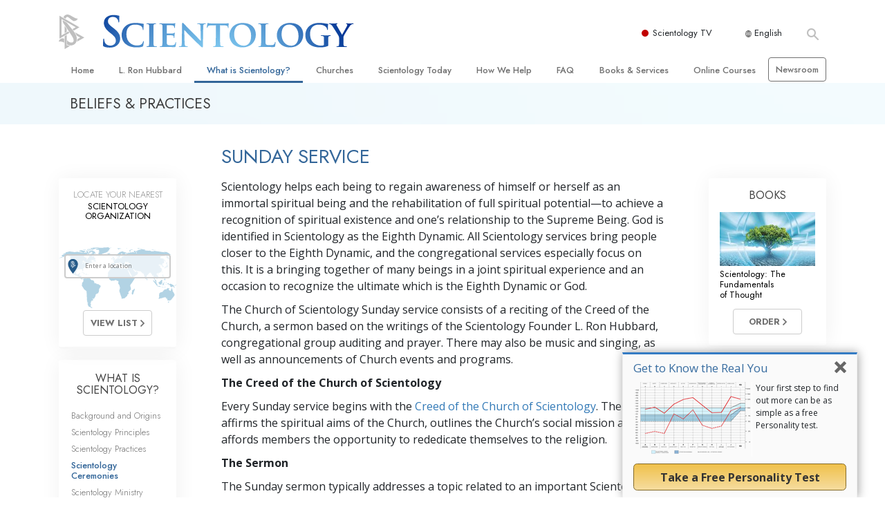

--- FILE ---
content_type: text/html; charset=utf-8
request_url: https://www.scientology.org/what-is-scientology/scientology-religious-ceremonies/scientology-sunday-service.html
body_size: 24713
content:
<!DOCTYPE html>
<html lang="en" itemscope itemtype="http://schema.org/WebPage">
<head>
<meta charset="utf-8">








	<meta http-equiv="X-UA-Compatible" content="IE=edge">
<meta name="viewport" content="width=device-width, initial-scale=1, shrink-to-fit=no">



	
	<title>Sunday Service</title>
	<meta property="local-search-title" content="Sunday Service" />



<meta name="facebook-domain-verification" content="5fiylhjs3p0sadccmvhn5r1xhzsezm" />  






<meta name="description" content="One determines one&#39;s spiritual destiny through application of the knowledge in the Scientology Scripture. Sunday service offers workable truths so individuals can improve their lives" />


<meta itemprop="publisher" content="Scientology" />


<meta property="fb:admins" content="633862040" />













	






<script type="application/ld+json">
{
  "@context": "https://schema.org",
  "@type": "WebSite",
  
  "name": "Official Church of Scientology",
  "alternateName": ["Scientology", "Church of Scientology", "scientology.org"],
  
  "url": "https://www.scientology.org/"
}
</script>


<meta property="og:url" content="https://www.scientology.org/what-is-scientology/scientology-religious-ceremonies/scientology-sunday-service.html" />

<meta property="og:site_name" content="Official Church of Scientology" />

<meta property="og:title" content="Sunday Service" />
<meta property="og:description" content="One determines one&#39;s spiritual destiny through application of the knowledge in the Scientology Scripture. Sunday service offers workable truths so individuals can improve their lives" />

<meta property="og:image" content="https://files.scientology.org/imagecache/cropfit@w=1000/data/shared/web/assets/videos/master_thumbs/scnad_wis_2_en.jpg?k=ATtgKhjg8G" />
<meta property="og:type" content="website" />

<meta name="twitter:card" content="summary_large_image">
<meta name="twitter:title" content="Sunday Service">
<meta name="twitter:description" content="One determines one&#39;s spiritual destiny through application of the knowledge in the Scientology Scripture. Sunday service offers workable truths so individuals can improve their lives" >
<meta name="twitter:image" content="https://files.scientology.org/imagecache/cropfit@w=1000/data/shared/web/assets/videos/master_thumbs/scnad_wis_2_en.jpg?k=ATtgKhjg8G">










	





<link rel="canonical" href="https://www.scientology.org/what-is-scientology/scientology-religious-ceremonies/scientology-sunday-service.html" />

















<link rel="alternate" hreflang="fr-CA" href="https://fr.scientology.ca/what-is-scientology/scientology-religious-ceremonies/scientology-sunday-service.html" />



<link rel="alternate" hreflang="ga-IE" href="https://ga.scientology.ie/what-is-scientology/scientology-religious-ceremonies/scientology-sunday-service.html" />



















<link rel="alternate" hreflang="st-ZA" href="https://st.scientology.org.za/what-is-scientology/scientology-religious-ceremonies/scientology-sunday-service.html" />







<link rel="alternate" hreflang="no-NO" href="https://www.scientologi.no/what-is-scientology/scientology-religious-ceremonies/scientology-sunday-service.html" />



<link rel="alternate" hreflang="sv-SE" href="https://www.scientologi.se/what-is-scientology/scientology-religious-ceremonies/scientology-sunday-service.html" />



<link rel="alternate" hreflang="fr-FR" href="https://www.scientologie.fr/what-is-scientology/scientology-religious-ceremonies/scientology-sunday-service.html" />





<link rel="alternate" hreflang="de-AT" href="https://www.scientology.at/what-is-scientology/scientology-religious-ceremonies/scientology-sunday-service.html" />



<link rel="alternate" hreflang="nl-BE" href="https://www.scientology.be/what-is-scientology/scientology-religious-ceremonies/scientology-sunday-service.html" />



<link rel="alternate" hreflang="en-CA" href="https://www.scientology.ca/what-is-scientology/scientology-religious-ceremonies/scientology-sunday-service.html" />



<link rel="alternate" hreflang="fr-CH" href="https://www.scientology.ch/what-is-scientology/scientology-religious-ceremonies/scientology-sunday-service.html" />



<link rel="alternate" hreflang="es-CL" href="https://www.scientology.cl/what-is-scientology/scientology-religious-ceremonies/scientology-sunday-service.html" />



<link rel="alternate" hreflang="es-CO" href="https://www.scientology.co/what-is-scientology/scientology-religious-ceremonies/scientology-sunday-service.html" />



<link rel="alternate" hreflang="en-NZ" href="https://www.scientology.co.nz/what-is-scientology/scientology-religious-ceremonies/scientology-sunday-service.html" />



<link rel="alternate" hreflang="de-DE" href="https://www.scientology.de/what-is-scientology/scientology-religious-ceremonies/scientology-sunday-service.html" />



<link rel="alternate" hreflang="da-DK" href="https://www.scientology.dk/what-is-scientology/scientology-religious-ceremonies/scientology-sunday-service.html" />



<link rel="alternate" hreflang="es-DO" href="https://www.scientology.do/what-is-scientology/scientology-religious-ceremonies/scientology-sunday-service.html" />



<link rel="alternate" hreflang="es-ES" href="https://www.scientology.es/what-is-scientology/scientology-religious-ceremonies/scientology-sunday-service.html" />



<link rel="alternate" hreflang="fr-GP" href="https://www.scientology.gp/what-is-scientology/scientology-religious-ceremonies/scientology-sunday-service.html" />



<link rel="alternate" hreflang="el-GR" href="https://www.scientology.gr/what-is-scientology/scientology-religious-ceremonies/scientology-sunday-service.html" />



<link rel="alternate" hreflang="en-IE" href="https://www.scientology.ie/what-is-scientology/scientology-religious-ceremonies/scientology-sunday-service.html" />



<link rel="alternate" hreflang="en-IN" href="https://www.scientology.in/what-is-scientology/scientology-religious-ceremonies/scientology-sunday-service.html" />



<link rel="alternate" hreflang="it-IT" href="https://www.scientology.it/what-is-scientology/scientology-religious-ceremonies/scientology-sunday-service.html" />



<link rel="alternate" hreflang="ja-JP" href="https://www.scientology.jp/what-is-scientology/scientology-religious-ceremonies/scientology-sunday-service.html" />



<link rel="alternate" hreflang="ru-KZ" href="https://www.scientology.kz/what-is-scientology/scientology-religious-ceremonies/scientology-sunday-service.html" />



<link rel="alternate" hreflang="nl-NL" href="https://www.scientology.nl/what-is-scientology/scientology-religious-ceremonies/scientology-sunday-service.html" />



<link rel="alternate" hreflang="en" href="https://www.scientology.org/what-is-scientology/scientology-religious-ceremonies/scientology-sunday-service.html" />



<link rel="alternate" hreflang="en-AU" href="https://www.scientology.org.au/what-is-scientology/scientology-religious-ceremonies/scientology-sunday-service.html" />



<link rel="alternate" hreflang="he-IL" href="https://www.scientology.org.il/what-is-scientology/scientology-religious-ceremonies/scientology-sunday-service.html" />



<link rel="alternate" hreflang="es-MX" href="https://www.scientology.org.mx/what-is-scientology/scientology-religious-ceremonies/scientology-sunday-service.html" />



<link rel="alternate" hreflang="en-NP" href="https://www.scientology.org.np/what-is-scientology/scientology-religious-ceremonies/scientology-sunday-service.html" />



<link rel="alternate" hreflang="zh-TW" href="https://www.scientology.org.tw/what-is-scientology/scientology-religious-ceremonies/scientology-sunday-service.html" />



<link rel="alternate" hreflang="en-GB" href="https://www.scientology.org.uk/what-is-scientology/scientology-religious-ceremonies/scientology-sunday-service.html" />



<link rel="alternate" hreflang="es-VE" href="https://www.scientology.org.ve/what-is-scientology/scientology-religious-ceremonies/scientology-sunday-service.html" />



<link rel="alternate" hreflang="en-ZA" href="https://www.scientology.org.za/what-is-scientology/scientology-religious-ceremonies/scientology-sunday-service.html" />



<link rel="alternate" hreflang="en-PH" href="https://www.scientology.ph/what-is-scientology/scientology-religious-ceremonies/scientology-sunday-service.html" />



<link rel="alternate" hreflang="pt-PT" href="https://www.scientology.pt/what-is-scientology/scientology-religious-ceremonies/scientology-sunday-service.html" />



<link rel="alternate" hreflang="ru-RU" href="https://www.scientology.ru/what-is-scientology/scientology-religious-ceremonies/scientology-sunday-service.html" />



<link rel="alternate" hreflang="en-RW" href="https://www.scientology.rw/what-is-scientology/scientology-religious-ceremonies/scientology-sunday-service.html" />



<link rel="alternate" hreflang="hu-HU" href="https://www.szcientologia.org.hu/what-is-scientology/scientology-religious-ceremonies/scientology-sunday-service.html" />



<link rel="alternate" hreflang="xh-ZA" href="https://xh.scientology.org.za/what-is-scientology/scientology-religious-ceremonies/scientology-sunday-service.html" />





<link rel="alternate" hreflang="zu-ZA" href="https://zu.scientology.org.za/what-is-scientology/scientology-religious-ceremonies/scientology-sunday-service.html" />








	<!-- <link rel="stylesheet" href="/scss/_combined-aft.css?_=0113a"> -->

	<!-- async cssload -->
	<!-- <link rel="preload" href="/scss/_combined.css?_=0113a" as="style" onload="this.onload=null;this.rel='stylesheet'">
	<noscript><link rel="stylesheet" href="/scss/_combined.css?_=0113a"></noscript> -->
	<!-- end of async css -->

	
    

	
	<link rel="stylesheet" href="/scss/_combined.css?_=0113a">
	
	

	

	<!--  -->
	
	
	
	<!--  -->

	

	

	<!-- slideshow classnames -->
	

	

	

	
		
		<link rel="stylesheet" href="/scss/combined_application.scss?_=0113a">
		
	

	

<script>
WebFontConfig = {
    google: {
        families: [
            
            'Open+Sans:300,400,700,300italic,400italic,700italic',
            'Jost:300,400,500,700,300italic,400italic,500italic,700italic',

        ]
    }
};

(function(d) {
    var wf = d.createElement('script'),
        s = d.scripts[0];
    wf.src = 'https://ajax.googleapis.com/ajax/libs/webfont/1.6.26/webfont.js';
    wf.async = true;
    s.parentNode.insertBefore(wf, s);
})(document);
</script>






	

	
		
			<!-- Global Site Tag (gtag.js) - Google Analytics -->
<script>
  window.dataLayer = window.dataLayer || [];
  function gtag(){dataLayer.push(arguments);}

  gtag('consent', 'default', {
    'ad_storage': 'denied',
    'analytics_storage': 'denied',
    'functionality_storage': 'denied',
    'personalization_storage': 'denied',
    'wait_for_update': 500 // Wait until baner loads
  });

  window.gtagConsentV2 = true;

  gtag('js', new Date());

  gtag('config', 'G-HQ1TBXCEJT', {
  send_page_view: false
});


  gtag('config', 'G-LQBFNWNT3G', {
  send_page_view: false
});
  gtag('config', 'AW-605112126', {
  send_page_view: false
});

// if any org set





</script>


<script async src="https://www.googletagmanager.com/gtag/js?id=G-HQ1TBXCEJT"></script>


<script type="text/plain" data-cookiecategory="targeting">
(function() {
  var ga = document.createElement('script'); ga.type = 'text/javascript'; ga.async = true;
  ga.src = ('https:' == document.location.protocol ? 'https://' : 'http://') + 'stats.g.doubleclick.net/dc.js';
  var s = document.getElementsByTagName('script')[0]; s.parentNode.insertBefore(ga, s);
})();
</script>




		
	

	<script>
		var cacheId = '0113a';
	</script>

	
	<script defer src="/_combined/application.js?_=0113a"></script>
	

	
	<script async src="/_combined/cssrelpreload.js?_=0113a"></script>
	<script async src="/_combined/lazyload.js?_=0113a"></script>
	

	
	<script async src="/_combined/application2.js?_=0113a"></script>
	
	<script async type="text/plain" data-cookiecategory="performance" src="/_combined/sentry.js?_=0113a"></script>
	

	
	<script src="https://tr.standardadmin.org/tr2.js" async></script>
	<script>
	var _tr = window._tr || [];
	</script>
	

</head>




<body class="preload   path-what-is-scientology path-what-is-scientology-scientology-religious-ceremonies path-what-is-scientology-scientology-religious-ceremonies-scientology-sunday-service_html path-what-is-scientology-scientology-religious-ceremonies-scientology-sunday-service  home-no-overlap ">




<div class="search">
    <div class="search__form">
        <button class="btn btn--search-close" aria-label="Close search form">
            <img class="search-button--close-icon" src="/images/close-icon.svg" alt="">
        </button>
        <form class="" action="/search/">
            
            
                
            
            <div class="search__form---icon">
                <span class="icon-search"></span>
            </div>
            <input class="search__input" name="q" type="search" placeholder="Search..." autocomplete="off" autocorrect="off" autocapitalize="off" spellcheck="false" />
            <span class="d-none d-md-block search__info">Hit ENTER to search or ESC to close</span>
        </form>
    </div>
</div><!-- /search -->

<!-- Videos for Org Sites -->









<div id="outer_shell">

    
        
<div class="container relative">
    <div class="external-navigation">
        
        <div class="external-navigation--item external-navigation--scntv">
            <!-- <a href="https://www.scientology.tv" target="_blank" class="no-decoration external-navigation--item-link"> -->
            <a href="https://www.scientology.tv/" target="_blank" class="no-decoration external-navigation--item-link">
                <span class="external-navigation--scntv--icon"></span>
                Scientology TV
                <span class="external-navigation--icon icon-external-link"></span>
            </a>
        </div>
        
        




<nav class="external-language-selector external-language-selector__v2 external-language">
    <div>
        <div class="external-navigation--item">
            
            <img src="/images/language-globe.svg" class="language-globe-white" alt="Language">
            <img src="/images/language-globe-gray.svg" class="language-globe-dark" alt="Language">
            English
        </div>
        <!-- <span class="selector"><span class="bordered">en</span> LANGUAGE 
            <img class="arrow-svg arrow-svg-right" src="/images/arrow-right-white.svg" alt="">
        </span> -->
    </div>
    <ul>

        <a class="no-decoration " href="https://www.scientology.org.tw/what-is-scientology/scientology-religious-ceremonies/scientology-sunday-service.html">繁體中文 &#124; <span>Chinese</span></a>
        <a class="no-decoration " href="https://www.scientology.dk/what-is-scientology/scientology-religious-ceremonies/scientology-sunday-service.html">Dansk &#124; <span>Danish</span></a>
        <a class="no-decoration " href="https://www.scientology.de/what-is-scientology/scientology-religious-ceremonies/scientology-sunday-service.html">Deutsch &#124; <span>German</span></a>
        <a class="no-decoration language__selected" href="https://www.scientology.org/what-is-scientology/scientology-religious-ceremonies/scientology-sunday-service.html">English &#124; <span>English</span></a>
        <a class="no-decoration " href="https://www.scientology.gr/what-is-scientology/scientology-religious-ceremonies/scientology-sunday-service.html">Ελληνικά &#124; <span>Greek</span></a>
        <a class="no-decoration " href="https://www.scientology.org.mx/what-is-scientology/scientology-religious-ceremonies/scientology-sunday-service.html">Español (Latino) &#124; <span>Spanish</span></a>
        <a class="no-decoration " href="https://www.scientology.es/what-is-scientology/scientology-religious-ceremonies/scientology-sunday-service.html">Español (Castellano) &#124; <span>Castilian</span></a>
        <a class="no-decoration " href="https://www.scientologie.fr/what-is-scientology/scientology-religious-ceremonies/scientology-sunday-service.html">Français &#124; <span>French</span></a>
        <a class="no-decoration " href="https://www.scientology.org.il/what-is-scientology/scientology-religious-ceremonies/scientology-sunday-service.html">עברית &#124; <span>Hebrew</span></a>
        
        <a class="no-decoration " href="https://www.scientology.it/what-is-scientology/scientology-religious-ceremonies/scientology-sunday-service.html">Italiano &#124; <span>Italian</span></a>
        <a class="no-decoration " href="https://www.scientology.jp/what-is-scientology/scientology-religious-ceremonies/scientology-sunday-service.html">日本語 &#124; <span>Japanese</span></a>
        <a class="no-decoration " href="https://www.szcientologia.org.hu/what-is-scientology/scientology-religious-ceremonies/scientology-sunday-service.html">Magyar &#124; <span>Hungarian</span></a>
        <a class="no-decoration " href="https://www.scientology.nl/what-is-scientology/scientology-religious-ceremonies/scientology-sunday-service.html">Nederlands &#124; <span>Dutch</span></a>
        <a class="no-decoration " href="https://www.scientologi.no/what-is-scientology/scientology-religious-ceremonies/scientology-sunday-service.html">Norsk &#124; <span>Norwegian</span></a>
        <a class="no-decoration " href="https://www.scientology.pt/what-is-scientology/scientology-religious-ceremonies/scientology-sunday-service.html">Português &#124; <span>Portuguese</span></a>
        <a class="no-decoration " href="https://www.scientology.ru/what-is-scientology/scientology-religious-ceremonies/scientology-sunday-service.html">Русский &#124; <span>Russian</span></a>
        
        <a class="no-decoration " href="https://www.scientologi.se/what-is-scientology/scientology-religious-ceremonies/scientology-sunday-service.html">Svenska &#124; <span>Swedish</span></a>

        
        
    </ul>
</nav>

        
        <div class="btn--search"><span class="icon-search"></span></svg></div>
    </div>
</div>

    

    <div id="shell">

        






<div class="banner-wrapper">
    <div class="banner-wrapper-container ">
        <div class="container">
            <div class="banner-wrapper--row row align-items-center justify-content-around justify-content-md-between">
                <div class="hamburger hamburger--slider-r hamburger-menu d-md-none">
                    <div class="hamburger-box">
                        <div class="hamburger-inner"></div>
                    </div>
                </div>
                
                <div class="d-flex align-items-center banner--logo">
    <div class="hamburger hamburger--slider-r hamburger-menu d-none d-md-block d-lg-none mr-2">
        <div class="hamburger-box">
            <div class="hamburger-inner"></div>
        </div>
    </div>

    <a class="no-decoration d-block w-100 scn-logo-link " href="/" itemscope itemtype="http://schema.org/Brand" class="">
        <div class="logo-on-light d-flex align-items-center">
            <div class="s-double-tri d-none d-md-block">
                
                
                    <img itemprop="logo" class="scn-symbol" src="/images/scientology-gray-logo.svg" alt="Scientology">
                
            </div>

            <div class="d-flex align-items-end scientology-logo-light">

                
                    <img itemprop="logo" class="scn-logo light-logo" src="/images/scientology-logo-white.svg">
                

                

                <img itemprop="logo" class="scn-logo dark-logo" src="/images/scientology-logos/scientology-logo-dark_en.svg">
                

                <div class="org-site-name">
                    
                </div>
            </div>


        </div>
    </a>
</div>

                <button class="btn btn--search d-md-none">
                    <div class="icon icon--search">
                        <span class="icon-search"></span>
                    </div>
                </button>

                 <div class="banner-subtool-row d-none d-md-flex align-items-center justify-content-end">
                    <div class="hamburger hamburger--slider-r hamburger-menu hamburger-menu__inverted wide-header__inverted--visible-lg">
                        <div class="hamburger-box">
                            <div class="hamburger-inner"></div>
                        </div>
                    </div>
                    
                    
                    
                <!-- 
                    <a href="/search.html" class="search-icon">
                        <img class="wide-header__hidden" src="/images/search-icon.svg" alt="">
                        <img class="wide-header__visible" src="/images/search-icon-white.svg" alt="">
                -->
                    </a>
                 </div>
            </div>
        </div>
    </div>
</div>

        








<div class="primary-nav-wrapper ">
	<div class="primary-nav-menu container d-none d-lg-block">
		<ul class="top-menu">
			
				
				
					<li class="menu-item   nav-trail-false">
						<div class="rel">
							
							<!-- For orgs /news/ send to grand opening if we don't have any news -->
							

							
							<a href="/"  class="menu-link">
								Home
							</a>
							
							
						</div>

					</li>
				
			
				
				
					<li class="menu-item   nav-trail-false">
						<div class="rel">
							
							<!-- For orgs /news/ send to grand opening if we don't have any news -->
							

							
							<a href="/l-ron-hubbard/"  class="menu-link">
								L.&nbsp;Ron Hubbard
							</a>
							
							
						</div>

					</li>
				
			
				
				
					<li class="menu-item   parent nav-trail-true">
						<div class="rel">
							
							<!-- For orgs /news/ send to grand opening if we don't have any news -->
							

							
							<a href="/what-is-scientology/"  class="menu-link">
								What is Scientology?
							</a>
							
								<div class="frog"> <!-- back -->
									<ul class="second-level">
										
											<li >
												<a href="/what-is-scientology/" class="menu-link title">
													Beliefs &amp; Practices
												</a>
											</li>
										
											<li >
												<a href="/what-is-scientology/the-scientology-creeds-and-codes/" class="menu-link title">
													Scientology Creeds &amp; Codes
												</a>
											</li>
										
											<li >
												<a href="/what-is-scientology/what-scientologists-say-about-scientology.html" class="menu-link title">
													What Scientologists Say About Scientology
												</a>
											</li>
										
											<li >
												<a href="/video/meet-a-scientologist.html" class="menu-link title">
													Meet A Scientologist
												</a>
											</li>
										
											<li >
												<a href="/what-is-scientology/inside-a-church-scientology.html" class="menu-link title">
													Inside a Church
												</a>
											</li>
										
											<li >
												<a href="/what-is-scientology/basic-principles-of-scientology/" class="menu-link title">
													The Basic Principles of Scientology
												</a>
											</li>
										
											<li >
												<a href="/what-is-dianetics/basic-principles-of-scientology/dianetics-understanding-the-mind.html" class="menu-link title">
													An Introduction to Dianetics
												</a>
											</li>
										
											<li >
												<a href="/what-is-scientology/love-hate-what-is-greatness.html" class="menu-link title">
													Love and Hate—<br/>What is Greatness?
												</a>
											</li>
										
									</ul>
								</div>
							
							
						</div>

					</li>
				
			
				
				
					<li class="menu-item   parent nav-trail-false">
						<div class="rel">
							
							<!-- For orgs /news/ send to grand opening if we don't have any news -->
							

							
							<a href="/churches/"  class="menu-link">
								Churches
							</a>
							
								<div class="frog"> <!-- back -->
									<ul class="second-level">
										
											<li >
												<a href="/churches/locator.html" class="menu-link title">
													Locate a Church
												</a>
											</li>
										
											<li >
												<a href="/churches/ideal-orgs/" class="menu-link title">
													Ideal Churches of Scientology
												</a>
											</li>
										
											<li >
												<a href="/churches/advanced-scientology-organizations/" class="menu-link title">
													Advanced Organizations
												</a>
											</li>
										
											<li >
												<a href="/churches/flag-land-base/" class="menu-link title">
													Flag Land Base
												</a>
											</li>
										
											<li >
												<a href="/churches/freewinds/" class="menu-link title">
													Freewinds
												</a>
											</li>
										
											<li >
												<a href="/churches/bringing-scientology-world/" class="menu-link title">
													Bringing Scientology to the&nbsp;World
												</a>
											</li>
										
									</ul>
								</div>
							
							
						</div>

					</li>
				
			
				
			
				
				
					<li class="menu-item   parent nav-trail-false">
						<div class="rel">
							
							<!-- For orgs /news/ send to grand opening if we don't have any news -->
							

							
							<a href="/scientology-today/"  class="menu-link">
								Scientology Today
							</a>
							
								<div class="frog"> <!-- back -->
									<ul class="second-level">
										
											<li >
												<a href="/scientology-today/category/expansion/" class="menu-link title">
													Grand Openings
												</a>
											</li>
										
											<li >
												<a href="/scientology-today/category/scientology-events/" class="menu-link title">
													Scientology Events
												</a>
											</li>
										
											<li >
												<a href="/scientology-today/category/religious-freedom/" class="menu-link title">
													Religious Freedom
												</a>
											</li>
										
											<li >
												<a href="/scientology-today/category/scientology-network/" class="menu-link title">
													Scientology TV
												</a>
											</li>
										
											<li >
												<a href="/scientology-today/how-we-help/" class="menu-link title">
													How We Help News
												</a>
											</li>
										
											<li >
												<a href="/david-miscavige/" class="menu-link title">
													David Miscavige—Scientology Ecclesiastical Leader
												</a>
											</li>
										
									</ul>
								</div>
							
							
						</div>

					</li>
				
			
				
				
					<li class="menu-item   parent nav-trail-false">
						<div class="rel">
							
							<!-- For orgs /news/ send to grand opening if we don't have any news -->
							

							
							<a href="/how-we-help/"  class="menu-link">
								How We Help
							</a>
							
								<div class="frog"> <!-- back -->
									<ul class="second-level">
										
											<li >
												<a href="/how-we-help/way-to-happiness/" class="menu-link title">
													The Way to Happiness
												</a>
											</li>
										
											<li >
												<a href="/how-we-help/applied-scholastics/" class="menu-link title">
													Applied Scholastics
												</a>
											</li>
										
											<li >
												<a href="/how-we-help/criminon/" class="menu-link title">
													Criminon
												</a>
											</li>
										
											<li >
												<a href="/how-we-help/narconon/" class="menu-link title">
													Narconon
												</a>
											</li>
										
											<li >
												<a href="/how-we-help/truth-about-drugs/" class="menu-link title">
													The Truth About Drugs
												</a>
											</li>
										
											<li >
												<a href="/how-we-help/human-rights/" class="menu-link title">
													United for Human Rights
												</a>
											</li>
										
											<li >
												<a href="/how-we-help/citizens-commission-on-human-rights/" class="menu-link title">
													Citizens Commission on Human Rights
												</a>
											</li>
										
											<li >
												<a href="/how-we-help/volunteer-ministers/" class="menu-link title">
													Scientology Volunteer Ministers
												</a>
											</li>
										
									</ul>
								</div>
							
							
						</div>

					</li>
				
			
				
				
					<li class="menu-item   parent nav-trail-false">
						<div class="rel">
							
							<!-- For orgs /news/ send to grand opening if we don't have any news -->
							

							
							<a href="/faq/"  class="menu-link">
								FAQ
							</a>
							
								<div class="frog"> <!-- back -->
									<ul class="second-level">
										
											<li >
												<a href="/faq/background-and-basic-principles/what-does-the-word-scientology-mean.html" class="menu-link title">
													Background and Basic Principles
												</a>
											</li>
										
											<li >
												<a href="/faq/inside-a-church-of-scientology/what-goes-scientology-church.html" class="menu-link title">
													Inside a Church
												</a>
											</li>
										
											<li >
												<a href="/faq/the-organization-of-scientology/how-is-the-church-of-scientology-structured.html" class="menu-link title">
													The Organization of Scientology
												</a>
											</li>
										
									</ul>
								</div>
							
							
						</div>

					</li>
				
			
				
				
					<li class="menu-item   parent nav-trail-false">
						<div class="rel">
							
							<!-- For orgs /news/ send to grand opening if we don't have any news -->
							

							
							<a href="/store/category/beginning-books.html"  class="menu-link">
								Books & Services
							</a>
							
								<div class="frog"> <!-- back -->
									<ul class="second-level">
										
											<li >
												<a href="/store/category/beginning-books.html" class="menu-link title">
													Beginning Books
												</a>
											</li>
										
											<li >
												<a href="/store/category/beginning-audiobooks.html" class="menu-link title">
													Audiobooks
												</a>
											</li>
										
											<li >
												<a href="/store/category/classics-lectures.html" class="menu-link title">
													Introductory Lectures
												</a>
											</li>
										
											<li >
												<a href="/store/category/books-on-film.html" class="menu-link title">
													Introductory Films
												</a>
											</li>
										
											<li >
												<a href="/beginning-services/" class="menu-link title">
													Beginning Services
												</a>
											</li>
										
									</ul>
								</div>
							
							
						</div>

					</li>
				
			
				
				
					<li class="menu-item   parent nav-trail-false">
						<div class="rel">
							
							<!-- For orgs /news/ send to grand opening if we don't have any news -->
							

							
							<a href="/courses/"  class="menu-link">
								Online Courses
							</a>
							
								<div class="frog"> <!-- back -->
									<ul class="second-level">
										
											<li >
												<a href="/courses/conflicts/overview.html" class="menu-link title">
													How to Resolve&#160;Conflicts
												</a>
											</li>
										
											<li >
												<a href="/courses/dynamics/overview.html" class="menu-link title">
													The Dynamics of&#160;Existence
												</a>
											</li>
										
											<li >
												<a href="/courses/understanding/overview.html" class="menu-link title">
													The Components&nbsp;of Understanding
												</a>
											</li>
										
											<li >
												<a href="/courses/solutions/overview.html" class="menu-link title">
													Solutions for a Dangerous Environment
												</a>
											</li>
										
											<li >
												<a href="/courses/assists/overview.html" class="menu-link title">
													Assists for Illnesses and&#160;Injuries
												</a>
											</li>
										
											<li >
												<a href="/courses/integrity/overview.html" class="menu-link title">
													Integrity and&#160;Honesty
												</a>
											</li>
										
											<li >
												<a href="/courses/marriage/overview.html" class="menu-link title">
													Marriage
												</a>
											</li>
										
											<li >
												<a href="/courses/tone-scale/overview.html" class="menu-link title">
													The Emotional Tone&#160;Scale
												</a>
											</li>
										
											<li >
												<a href="/courses/drugs/overview.html" class="menu-link title">
													Answers to&#160;Drugs
												</a>
											</li>
										
											<li >
												<a href="/courses/children/overview.html" class="menu-link title">
													Children
												</a>
											</li>
										
											<li >
												<a href="/courses/tools/overview.html" class="menu-link title">
													Tools for the&#160;Workplace
												</a>
											</li>
										
											<li >
												<a href="/courses/conditions/overview.html" class="menu-link title">
													Ethics and the&#160;Conditions
												</a>
											</li>
										
											<li >
												<a href="/courses/suppression/overview.html" class="menu-link title">
													The Cause of&#160;Suppression
												</a>
											</li>
										
											<li >
												<a href="/courses/investigations/overview.html" class="menu-link title">
													Investigations
												</a>
											</li>
										
											<li >
												<a href="/courses/organizing/overview.html" class="menu-link title">
													Basics of&#160;Organizing
												</a>
											</li>
										
											<li >
												<a href="/courses/public-relations/overview.html" class="menu-link title">
													Fundamentals of Public&#160;Relations
												</a>
											</li>
										
											<li >
												<a href="/courses/targets/overview.html" class="menu-link title">
													Targets and&#160;Goals
												</a>
											</li>
										
											<li >
												<a href="/courses/study/overview.html" class="menu-link title">
													The Technology of&#160;Study
												</a>
											</li>
										
											<li >
												<a href="/courses/communication/overview.html" class="menu-link title">
													Communication
												</a>
											</li>
										
									</ul>
								</div>
							
							
						</div>

					</li>
				
			
				
				
					<li class="menu-item menu-item__newsroom  nav-trail-false">
						<div class="rel">
							
							<!-- For orgs /news/ send to grand opening if we don't have any news -->
							

							
							<a href="https://www.scientologynews.org/" target="_blank" class="menu-link">
								Newsroom
							</a>
							
							
						</div>

					</li>
				
			
		</ul>
	</div>
</div>








<div class="nav-bar">
	<ul>
		
			
			<li class="nav-bar--link" data-menuid="0">
				
				<!-- For orgs /news/ send to grand opening if we don't have any news -->
				
				
				
				<a href="/"  class="menu-link no-decoration">
					
						<img class="nav-bar--arrow" src="/org-logo/arrow-right.svg?color=336699" alt="">
					
					HOME
				</a>
				
			</li>

			

		
			
			<li class="nav-bar--link" data-menuid="1">
				
				<!-- For orgs /news/ send to grand opening if we don't have any news -->
				
				
				
				<a href="/l-ron-hubbard/"  class="menu-link no-decoration">
					
						<img class="nav-bar--arrow" src="/org-logo/arrow-right.svg?color=336699" alt="">
					
					L. RON HUBBARD
				</a>
				
			</li>

			

		
			
			<li class="nav-bar--link" data-menuid="2">
				
				<!-- For orgs /news/ send to grand opening if we don't have any news -->
				
				
				
				<a href="/what-is-scientology/"  class="menu-link no-decoration">
					
						<img class="nav-bar--arrow" src="/org-logo/arrow-right.svg?color=336699" alt="">
					
					WHAT IS SCIENTOLOGY?
				</a>
				
			</li>

			
				<div class="nav-bar--frog" data-menuid="2">
					<ul class="nav-bar--second-level">
						
							<li>
								<a href="/what-is-scientology/" class="nav-bar--second-level__link">
									Beliefs &amp; Practices
								</a>
							</li>
						
							<li>
								<a href="/what-is-scientology/the-scientology-creeds-and-codes/" class="nav-bar--second-level__link">
									Scientology Creeds &amp; Codes
								</a>
							</li>
						
							<li>
								<a href="/what-is-scientology/what-scientologists-say-about-scientology.html" class="nav-bar--second-level__link">
									What Scientologists Say About Scientology
								</a>
							</li>
						
							<li>
								<a href="/video/meet-a-scientologist.html" class="nav-bar--second-level__link">
									Meet A Scientologist
								</a>
							</li>
						
							<li>
								<a href="/what-is-scientology/inside-a-church-scientology.html" class="nav-bar--second-level__link">
									Inside a Church
								</a>
							</li>
						
							<li>
								<a href="/what-is-scientology/basic-principles-of-scientology/" class="nav-bar--second-level__link">
									The Basic Principles of Scientology
								</a>
							</li>
						
							<li>
								<a href="/what-is-dianetics/basic-principles-of-scientology/dianetics-understanding-the-mind.html" class="nav-bar--second-level__link">
									An Introduction to Dianetics
								</a>
							</li>
						
							<li>
								<a href="/what-is-scientology/love-hate-what-is-greatness.html" class="nav-bar--second-level__link">
									Love and Hate—<br/>What is Greatness?
								</a>
							</li>
						
					</ul>
				</div>
			

		
			
			<li class="nav-bar--link" data-menuid="3">
				
				<!-- For orgs /news/ send to grand opening if we don't have any news -->
				
				
				
				<a href="/churches/"  class="menu-link no-decoration">
					
						<img class="nav-bar--arrow" src="/org-logo/arrow-right.svg?color=336699" alt="">
					
					CHURCHES
				</a>
				
			</li>

			
				<div class="nav-bar--frog" data-menuid="3">
					<ul class="nav-bar--second-level">
						
							<li>
								<a href="/churches/locator.html" class="nav-bar--second-level__link">
									Locate a Church
								</a>
							</li>
						
							<li>
								<a href="/churches/ideal-orgs/" class="nav-bar--second-level__link">
									Ideal Churches of Scientology
								</a>
							</li>
						
							<li>
								<a href="/churches/advanced-scientology-organizations/" class="nav-bar--second-level__link">
									Advanced Organizations
								</a>
							</li>
						
							<li>
								<a href="/churches/flag-land-base/" class="nav-bar--second-level__link">
									Flag Land Base
								</a>
							</li>
						
							<li>
								<a href="/churches/freewinds/" class="nav-bar--second-level__link">
									Freewinds
								</a>
							</li>
						
							<li>
								<a href="/churches/bringing-scientology-world/" class="nav-bar--second-level__link">
									Bringing Scientology to the&nbsp;World
								</a>
							</li>
						
					</ul>
				</div>
			

		
			
			<li class="nav-bar--link" data-menuid="4">
				
				<!-- For orgs /news/ send to grand opening if we don't have any news -->
				
				
				
				<a href="/daily-connect/"  class="menu-link no-decoration">
					
						<img class="nav-bar--arrow" src="/org-logo/arrow-right.svg?color=336699" alt="">
					
					DAILY CONNECT
				</a>
				
			</li>

			
				<div class="nav-bar--frog" data-menuid="4">
					<ul class="nav-bar--second-level">
						
							<li>
								<a href="/daily-connect/scientologists-at-life/" class="nav-bar--second-level__link">
									Scientologists @life
								</a>
							</li>
						
							<li>
								<a href="/staywell/" class="nav-bar--second-level__link">
									How to Stay&nbsp;Well
								</a>
							</li>
						
					</ul>
				</div>
			

		
			
			<li class="nav-bar--link" data-menuid="5">
				
				<!-- For orgs /news/ send to grand opening if we don't have any news -->
				
				
				
				<a href="/scientology-today/"  class="menu-link no-decoration">
					
						<img class="nav-bar--arrow" src="/org-logo/arrow-right.svg?color=336699" alt="">
					
					SCIENTOLOGY TODAY
				</a>
				
			</li>

			
				<div class="nav-bar--frog" data-menuid="5">
					<ul class="nav-bar--second-level">
						
							<li>
								<a href="/scientology-today/category/expansion/" class="nav-bar--second-level__link">
									Grand Openings
								</a>
							</li>
						
							<li>
								<a href="/scientology-today/category/scientology-events/" class="nav-bar--second-level__link">
									Scientology Events
								</a>
							</li>
						
							<li>
								<a href="/scientology-today/category/religious-freedom/" class="nav-bar--second-level__link">
									Religious Freedom
								</a>
							</li>
						
							<li>
								<a href="/scientology-today/category/scientology-network/" class="nav-bar--second-level__link">
									Scientology TV
								</a>
							</li>
						
							<li>
								<a href="/scientology-today/how-we-help/" class="nav-bar--second-level__link">
									How We Help News
								</a>
							</li>
						
							<li>
								<a href="/david-miscavige/" class="nav-bar--second-level__link">
									David Miscavige—Scientology Ecclesiastical Leader
								</a>
							</li>
						
					</ul>
				</div>
			

		
			
			<li class="nav-bar--link" data-menuid="6">
				
				<!-- For orgs /news/ send to grand opening if we don't have any news -->
				
				
				
				<a href="/how-we-help/"  class="menu-link no-decoration">
					
						<img class="nav-bar--arrow" src="/org-logo/arrow-right.svg?color=336699" alt="">
					
					HOW WE HELP
				</a>
				
			</li>

			
				<div class="nav-bar--frog" data-menuid="6">
					<ul class="nav-bar--second-level">
						
							<li>
								<a href="/how-we-help/way-to-happiness/" class="nav-bar--second-level__link">
									The Way to Happiness
								</a>
							</li>
						
							<li>
								<a href="/how-we-help/applied-scholastics/" class="nav-bar--second-level__link">
									Applied Scholastics
								</a>
							</li>
						
							<li>
								<a href="/how-we-help/criminon/" class="nav-bar--second-level__link">
									Criminon
								</a>
							</li>
						
							<li>
								<a href="/how-we-help/narconon/" class="nav-bar--second-level__link">
									Narconon
								</a>
							</li>
						
							<li>
								<a href="/how-we-help/truth-about-drugs/" class="nav-bar--second-level__link">
									The Truth About Drugs
								</a>
							</li>
						
							<li>
								<a href="/how-we-help/human-rights/" class="nav-bar--second-level__link">
									United for Human Rights
								</a>
							</li>
						
							<li>
								<a href="/how-we-help/citizens-commission-on-human-rights/" class="nav-bar--second-level__link">
									Citizens Commission on Human Rights
								</a>
							</li>
						
							<li>
								<a href="/how-we-help/volunteer-ministers/" class="nav-bar--second-level__link">
									Scientology Volunteer Ministers
								</a>
							</li>
						
					</ul>
				</div>
			

		
			
			<li class="nav-bar--link" data-menuid="7">
				
				<!-- For orgs /news/ send to grand opening if we don't have any news -->
				
				
				
				<a href="/faq/"  class="menu-link no-decoration">
					
						<img class="nav-bar--arrow" src="/org-logo/arrow-right.svg?color=336699" alt="">
					
					FAQ
				</a>
				
			</li>

			
				<div class="nav-bar--frog" data-menuid="7">
					<ul class="nav-bar--second-level">
						
							<li>
								<a href="/faq/background-and-basic-principles/what-does-the-word-scientology-mean.html" class="nav-bar--second-level__link">
									Background and Basic Principles
								</a>
							</li>
						
							<li>
								<a href="/faq/inside-a-church-of-scientology/what-goes-scientology-church.html" class="nav-bar--second-level__link">
									Inside a Church
								</a>
							</li>
						
							<li>
								<a href="/faq/the-organization-of-scientology/how-is-the-church-of-scientology-structured.html" class="nav-bar--second-level__link">
									The Organization of Scientology
								</a>
							</li>
						
					</ul>
				</div>
			

		
			
			<li class="nav-bar--link" data-menuid="8">
				
				<!-- For orgs /news/ send to grand opening if we don't have any news -->
				
				
				
				<a href="/store/category/beginning-books.html"  class="menu-link no-decoration">
					
						<img class="nav-bar--arrow" src="/org-logo/arrow-right.svg?color=336699" alt="">
					
					BOOKS &amp; SERVICES
				</a>
				
			</li>

			
				<div class="nav-bar--frog" data-menuid="8">
					<ul class="nav-bar--second-level">
						
							<li>
								<a href="/store/category/beginning-books.html" class="nav-bar--second-level__link">
									Beginning Books
								</a>
							</li>
						
							<li>
								<a href="/store/category/beginning-audiobooks.html" class="nav-bar--second-level__link">
									Audiobooks
								</a>
							</li>
						
							<li>
								<a href="/store/category/classics-lectures.html" class="nav-bar--second-level__link">
									Introductory Lectures
								</a>
							</li>
						
							<li>
								<a href="/store/category/books-on-film.html" class="nav-bar--second-level__link">
									Introductory Films
								</a>
							</li>
						
							<li>
								<a href="/beginning-services/" class="nav-bar--second-level__link">
									Beginning Services
								</a>
							</li>
						
					</ul>
				</div>
			

		
			
			<li class="nav-bar--link" data-menuid="9">
				
				<!-- For orgs /news/ send to grand opening if we don't have any news -->
				
				
				
				<a href="/courses/"  class="menu-link no-decoration">
					
						<img class="nav-bar--arrow" src="/org-logo/arrow-right.svg?color=336699" alt="">
					
					ONLINE COURSES
				</a>
				
			</li>

			
				<div class="nav-bar--frog" data-menuid="9">
					<ul class="nav-bar--second-level">
						
							<li>
								<a href="/courses/conflicts/overview.html" class="nav-bar--second-level__link">
									How to Resolve&#160;Conflicts
								</a>
							</li>
						
							<li>
								<a href="/courses/dynamics/overview.html" class="nav-bar--second-level__link">
									The Dynamics of&#160;Existence
								</a>
							</li>
						
							<li>
								<a href="/courses/understanding/overview.html" class="nav-bar--second-level__link">
									The Components&nbsp;of Understanding
								</a>
							</li>
						
							<li>
								<a href="/courses/solutions/overview.html" class="nav-bar--second-level__link">
									Solutions for a Dangerous Environment
								</a>
							</li>
						
							<li>
								<a href="/courses/assists/overview.html" class="nav-bar--second-level__link">
									Assists for Illnesses and&#160;Injuries
								</a>
							</li>
						
							<li>
								<a href="/courses/integrity/overview.html" class="nav-bar--second-level__link">
									Integrity and&#160;Honesty
								</a>
							</li>
						
							<li>
								<a href="/courses/marriage/overview.html" class="nav-bar--second-level__link">
									Marriage
								</a>
							</li>
						
							<li>
								<a href="/courses/tone-scale/overview.html" class="nav-bar--second-level__link">
									The Emotional Tone&#160;Scale
								</a>
							</li>
						
							<li>
								<a href="/courses/drugs/overview.html" class="nav-bar--second-level__link">
									Answers to&#160;Drugs
								</a>
							</li>
						
							<li>
								<a href="/courses/children/overview.html" class="nav-bar--second-level__link">
									Children
								</a>
							</li>
						
							<li>
								<a href="/courses/tools/overview.html" class="nav-bar--second-level__link">
									Tools for the&#160;Workplace
								</a>
							</li>
						
							<li>
								<a href="/courses/conditions/overview.html" class="nav-bar--second-level__link">
									Ethics and the&#160;Conditions
								</a>
							</li>
						
							<li>
								<a href="/courses/suppression/overview.html" class="nav-bar--second-level__link">
									The Cause of&#160;Suppression
								</a>
							</li>
						
							<li>
								<a href="/courses/investigations/overview.html" class="nav-bar--second-level__link">
									Investigations
								</a>
							</li>
						
							<li>
								<a href="/courses/organizing/overview.html" class="nav-bar--second-level__link">
									Basics of&#160;Organizing
								</a>
							</li>
						
							<li>
								<a href="/courses/public-relations/overview.html" class="nav-bar--second-level__link">
									Fundamentals of Public&#160;Relations
								</a>
							</li>
						
							<li>
								<a href="/courses/targets/overview.html" class="nav-bar--second-level__link">
									Targets and&#160;Goals
								</a>
							</li>
						
							<li>
								<a href="/courses/study/overview.html" class="nav-bar--second-level__link">
									The Technology of&#160;Study
								</a>
							</li>
						
							<li>
								<a href="/courses/communication/overview.html" class="nav-bar--second-level__link">
									Communication
								</a>
							</li>
						
					</ul>
				</div>
			

		
			
			<li class="nav-bar--link" data-menuid="10">
				
				<!-- For orgs /news/ send to grand opening if we don't have any news -->
				
				
				
				<a href="https://www.scientologynews.org/" target="_blank" class="menu-link no-decoration">
					
						<img class="nav-bar--arrow" src="/org-logo/arrow-right.svg?color=336699" alt="">
					
					NEWSROOM
				</a>
				
			</li>

			

		
	</ul>
</div>





        <div id="header_and_content">

            
            <div id="header_container" class="clearfix header-container">
                <div id="header" class="header">
                    <div class="container">
                        














	
	
		
			
		
		
		
	
		
		
		
	
		
			
		
		
		
			
				
					
				
			
				
			
				
			
				
			
				
			
				
			
				
			
				
			
		
	
		
		
		
			
				
			
				
			
				
			
				
			
				
			
				
			
		
	
		
		
		
			
				
			
				
			
		
	
		
		
		
			
				
			
				
			
				
			
				
			
				
			
				
			
		
	
		
		
		
			
				
			
				
			
				
			
				
			
				
			
				
			
				
			
				
			
		
	
		
		
		
			
				
			
				
			
				
			
		
	
		
		
		
			
				
			
				
			
				
			
				
			
				
			
		
	
		
		
		
			
				
			
				
			
				
			
				
			
				
			
				
			
				
			
				
			
				
			
				
			
				
			
				
			
				
			
				
			
				
			
				
			
				
			
				
			
				
			
		
	
		
		
		
	




	
	
	
		
	

	
	
	
	

	
	

	
		

		
			
			

			
			
			
			
				
			

		

		
			
				
				
				
				
					
						
					
					
				

				

				

				
				
				
				
			
		
			
				
				
				
				

				

				

				
				
				
				
			
		
			
		
			
		
			
		
	


	


	
		
		
			
		
			

				
					
				
				
				
				
				
					
						
						
						
					
				
				
			
		
			

				
					
				
				
				
				
				
					
						
						
					
				
				
			
		
			

				
					
				
				
				
				
				
				
			
		
	


	
	
		<div class="bs-extender">
			<div class="breadcrumb-nav" style="	background-image: url(https://files.scientology.org/imagecache/cropfit@w=100@bl=0x40/data/www.scientology.org/files/banners/what-is-scientology-section-breadcrumb-bg_en.jpg?k=rNM3feMK5o);">
				<div class="container">
					<div class="breadcrumb-nav--title" itemscope itemtype="https://schema.org/BreadcrumbList">
							
							

								
									

									
									
									
									<span itemprop="itemListElement" itemscope itemtype="https://schema.org/ListItem">
										<a class="breadcrumb-nav--link " href="/what-is-scientology/" itemprop="item">
											
											<span itemprop="name">
												BELIEFS &amp; PRACTICES 
											</span>
											<meta itemprop="position" content="1" />
										</a>
										
									</span>
									
								

							
					</div>
				</div>
			</div>
		</div>
	



                    </div>
                </div>
            </div>
            

            

            

            
        
            

            <div id="content_container" class="body container has-leftsidebar has-rightsidebar">

                <!-- NOTE: if you want schema, put it in the page itself: itemscope itemtype="http://schema.org/Article" -->

                
                <article id="content" class="row main-content justify-content-between">
                


                    <div class="col-24 page-title--wrapper">
                        <div class="row justify-content-center">
                            <div class="col-lg-14">
                                
	<h1 class="title__with-light-text"><p><span class="title-dark">SUNDAY SERVICE</span></p></h1>

                                
                                <div class="d-block mb-3"></div>
                            </div>
                        </div>
                    </div>

                    

                    
                    <main itemscope itemtype="http://schema.org/Article" class="main col-lg-14 order-lg-4">
                    

                    <div class="main__both-sidebars">
                        
    <div data-amp-body>
        


		<p>Scientology helps each being to regain awareness of himself or herself as an immortal spiritual being and the rehabilitation of full spiritual potential—to achieve a recognition of spiritual existence and one’s relationship to the Supreme Being. God is identified in Scientology as the Eighth Dynamic. All Scientology services bring people closer to the Eighth Dynamic, and the congregational services especially focus on this. It is a bringing together of many beings in a joint spiritual experience and an occasion to recognize the ultimate which is the Eighth Dynamic or&nbsp;God.</p>
<p>The Church of Scientology Sunday service consists of a reciting of the Creed of the Church, a sermon based on the writings of the Scientology Founder L.&nbsp;Ron&nbsp;Hubbard, congregational group auditing and prayer. There may also be music and singing, as well as announcements of Church events and&nbsp;programs.</p>
<p><strong>The Creed of the Church of Scientology</strong></p>
<p>Every Sunday service begins with the <a href="/what-is-scientology/the-scientology-creeds-and-codes/the-creed-of-the-church.html">Creed of the Church of Scientology</a>. The creed affirms the spiritual aims of the Church, outlines the Church’s social mission and affords members the opportunity to rededicate themselves to the&nbsp;religion.</p>
<p><strong>The Sermon</strong></p>
<p>The Sunday sermon typically addresses a topic related to an important Scientology principle or practice and explores its relevance to everyday existence. One of the minister’s goals is for each member of the congregation to leave the Church with a greater level of spiritual awareness and enlightenment and an increased understanding of how to apply the truths learned during the service to his or her&nbsp;life.</p>
<p><strong>L.&nbsp;Ron&nbsp;Hubbard Lecture</strong></p>
<p>Born in the 20th century, Scientology is unique among the major religions of the world in that all of its Scripture is faithful to original written and spoken words. These words have been preserved exactly as authored and spoken—and always will be—thanks to the technology available in this era, giving <a href="/video/meet-a-scientologist.html">Scientologists</a> the assurance that their religion will remain pure and free of alteration. Mr.&nbsp;Hubbard delivered more than 3,000 lectures to audiences around the world, detailing his discoveries and the research paths he traveled to make them. Some of these cover advanced concepts directed to the experienced Scientologist, but many address the fundamentals of the religion and are suitable for general audiences. Often one of these is selected and played at the Sunday&nbsp;service.</p>
<p><strong>Group Auditing</strong></p>
<p>Congregational group auditing is an integral part of every Sunday service. The minister acts as the auditor for the group, ministering auditing services particularly suited for groups and often aligned with the intended sermon of the day. Group auditing consists of an instruction or series of instructions which can increase one’s awareness and put one in better communication with everything and everyone about the person. Importantly they help the individual free himself of adverse material influences in the physical universe and become more able to regain his own spiritual&nbsp;awareness.</p>
<p><strong>Announcements</strong></p>
<p>As Scientologists are actively committed to the practice of their religion, including fulfilling Scientology’s goal of making this world a better place for all Mankind, many of those attending the Sunday service participate in community outreach and benevolent activities for which Scientology churches are renowned. Part of the minister’s duties, therefore, involves informing the congregation of on-going community programs or activities in which the Church is participating and engaging members of the congregation in how they may contribute to these&nbsp;activities.</p>
<p><strong>Prayer</strong></p>
<p>All Sunday Services include the <a href="/what-is-scientology/scientology-religious-ceremonies/a-prayer-for-total-freedom.html">Prayer for Total Freedom</a>, which expresses what Scientology seeks to achieve and asks God to let this be&nbsp;so.</p>    


    </div>

                    </div>


                        

<div class="clearfix"></div>





	
		

		
			
		
		
	
	<div class="ignore-search">
		<div class="divider-line"></div>

		<h5 class="text-center mb-4 section-nav--title">Scientology Ceremonies</h5>

		<div class="row">
			
			<div class="col-md-12 mb-3 section-nav--item">
				<a href="/what-is-scientology/scientology-religious-ceremonies/" class="">
					Scientology Religious Ceremonies
				</a>
			</div>
			
			<div class="col-md-12 mb-3 section-nav--item">
				<a href="/what-is-scientology/scientology-religious-ceremonies/scientology-sunday-service.html" class="section-listing-link__active">
					Scientology Sunday Service
				</a>
			</div>
			
			<div class="col-md-12 mb-3 section-nav--item">
				<a href="/what-is-scientology/scientology-religious-ceremonies/a-prayer-for-total-freedom.html" class="">
					A Prayer for Total Freedom
				</a>
			</div>
			
		</div>
	</div>
	
	










<div class="clearfix"></div>



	
		
		
	

<div class="prev-next-wrapper ignore-search pb-4 ">
	
		<div class="prev-next-wrapper__prev">
			<a class="link-with-arrow with-underline link-with-arrow__reversed" href="/what-is-scientology/scientology-religious-ceremonies/">
				Previous
			</a>
			<a class="prev-next-menu-title" href="/what-is-scientology/scientology-religious-ceremonies/">
				Scientology Ceremonies
			</a>
		</div>
	
	
	
		<!-- make sure item is still in the menu -->
		
		<div class="prev-next-wrapper__next">
			<a class="link-with-arrow with-underline" href="/what-is-scientology/scientology-religious-ceremonies/a-prayer-for-total-freedom.html">
				Next
			</a>
			<a class="prev-next-menu-title" href="/what-is-scientology/scientology-religious-ceremonies/a-prayer-for-total-freedom.html">
				A Prayer for Total Freedom
			</a>
		</div>
		
	
</div>


                    </main>

                    
                        <aside id="sidebar_left" class="site-sidebar col-24 col-14 col-lg-4 sidebar--thinner order-lg-1">
                            
<div class="org_location_wrapper_wrapper sidebar__locator sidebar__item blocked-hover blocked-hover-ignore-clicks">
    <div id="org_location_wrapper">

        <div id="org_location">

            
                <a href="/churches/locator.html" class="org-location-scn-org">
                                        <div class="sidebar-title">LOCATE&nbsp;YOUR&nbsp;NEAREST</div>
                    <div class="sidebar-subtitle">SCIENTOLOGY ORGANIZATION</div>
                </a>
            

        </div>

    <div id="org_location2" class="lazyload">
        <form action="/churches/locator.html" method="get" class="org-location-search-form" target="_blank">
          <div class="input-wrap">
            
            
                
            
            <input type="text" name="search" id="enter-zip" placeholder="Enter a location"/>
          </div>
          <input type="hidden" name="src" value="locator-block" />
        </form>
    </div>

    <a href="/churches/" class="main-button sidebar-button">
        
<div class="button--more-info draw-border ">
	<div class="button--external-link">
	</div>
	<span>VIEW LIST&nbsp;<span class="icon-arrow-right1"></span></span>
</div>

    </a>

  </div>
</div>



  









<div class="sidebar__item">
  <h6 class="subheader--title">
    <a class="no-decoration" href="/what-is-scientology/">
      WHAT IS SCIENTOLOGY?
    </a>
  </h6>
  <ul class="submenu-block">
      
      
        

        
             

             
        
             

             
        
             

             
        
             

             
        
             

             
        
             

             
        
             

             
        
             

             
        
        
        
        <li>
          <a class="listing-item " href="/what-is-scientology/scientology-background/">
            Background and Origins
          </a>
          
        </li>

        
      
        

        
             

             
        
             

             
        
             

             
        
             

             
               
          
               
          
               
          
               
          
               
          
               
          
               
          
               
          
               
          
               
          
               
          
               
          
        
             

             
               
          
               
          
               
          
               
          
               
          
               
          
               
          
               
          
               
          
               
          
               
          
        
        
        
        <li>
          <a class="listing-item " href="/what-is-scientology/basic-principles-of-scientology/">
            Scientology Principles
          </a>
          
        </li>

        
      
        

        
             

             
        
             

             
               
          
               
          
               
          
               
          
               
          
               
          
               
          
               
          
               
          
               
          
               
          
               
          
        
             

             
               
          
               
          
               
          
               
          
               
          
               
          
               
          
        
        
        
        <li>
          <a class="listing-item " href="/what-is-scientology/the-practice-of-scientology/">
            Scientology Practices
          </a>
          
        </li>

        
      
        

        
             

             
        
             

             
        
             

             
        
        
        
        <li>
          <a class="listing-item  listing-item__active" href="/what-is-scientology/scientology-religious-ceremonies/">
            Scientology Ceremonies
          </a>
          
        </li>

        
      
        

        
             

             
        
             

             
        
             

             
        
             

             
        
             

             
        
             

             
        
        
        
        <li>
          <a class="listing-item " href="/what-is-scientology/scientology-ministry/">
            Scientology Ministry
          </a>
          
        </li>

        
      
        

        
             

             
        
             

             
        
             

             
        
             

             
        
             

             
        
             

             
        
             

             
        
             

             
        
             

             
        
        
        
        <li>
          <a class="listing-item " href="/what-is-scientology/the-scientology-creeds-and-codes/">
            Scientology Creeds and Codes
          </a>
          
        </li>

        
      
        

        
        
        
        <li>
          <a class="listing-item " href="/what-is-scientology/church-of-scientology-in-society.html">
            Scientology in Society
          </a>
          
        </li>

        
      
  </ul>

  <div class="clearfix"></div>
</div>
                        </aside>
                    


                    
                    <aside id="sidebar_right" class="site-sidebar col-24 col-14 col-lg-4 sidebar--thinner order-lg-8">
                        


    


<div class="sidebar__item element--hover__shadow mt-0 mb-0">
    <a href="/store/item/scientology-the-fundamentals-of-thought-paperback.html?_from=fot-book-ad-block" class="no-decoration d-block">
        <h6 class="subheader--title">
            BOOKS
        </h6>
    </a>

    

    <a class="sidebar-ad__image" href="/store/item/scientology-the-fundamentals-of-thought-paperback.html?_from=fot-book-ad-block">
        
	<img class="lazyload element--hovered" data-sizes="auto"  data-srcset="
	
		
		https://files.scientology.org/imagecache/cropfit@w=147@cr=0,352,661,371/data/shared/themes/gold_master/product_images/en/scientology-the-fundamentals-of-thought-paperback_en.jpg?k=BxwPXYkIl7 147w,
		https://files.scientology.org/imagecache/cropfit@w=294@cr=0,352,661,371/data/shared/themes/gold_master/product_images/en/scientology-the-fundamentals-of-thought-paperback_en.jpg?k=Zttf1VWIXG 294w,
	
		
		https://files.scientology.org/imagecache/cropfit@w=185@cr=0,352,661,371/data/shared/themes/gold_master/product_images/en/scientology-the-fundamentals-of-thought-paperback_en.jpg?k=3P-lK2qXXb 185w,
		https://files.scientology.org/imagecache/cropfit@w=370@cr=0,352,661,371/data/shared/themes/gold_master/product_images/en/scientology-the-fundamentals-of-thought-paperback_en.jpg?k=rxDT_nrMgU 370w,
	
		
		https://files.scientology.org/imagecache/cropfit@w=200@cr=0,352,661,371/data/shared/themes/gold_master/product_images/en/scientology-the-fundamentals-of-thought-paperback_en.jpg?k=UuAeJ6M3Pg 200w,
		https://files.scientology.org/imagecache/cropfit@w=400@cr=0,352,661,371/data/shared/themes/gold_master/product_images/en/scientology-the-fundamentals-of-thought-paperback_en.jpg?k=hzr5h-uUco 400w,
	
		
		https://files.scientology.org/imagecache/cropfit@w=300@cr=0,352,661,371/data/shared/themes/gold_master/product_images/en/scientology-the-fundamentals-of-thought-paperback_en.jpg?k=uFyh4k_4A6 300w,
		https://files.scientology.org/imagecache/cropfit@w=600@cr=0,352,661,371/data/shared/themes/gold_master/product_images/en/scientology-the-fundamentals-of-thought-paperback_en.jpg?k=qs07oLrYqm 600w,
	
		
		https://files.scientology.org/imagecache/cropfit@w=440@cr=0,352,661,371/data/shared/themes/gold_master/product_images/en/scientology-the-fundamentals-of-thought-paperback_en.jpg?k=pxAp-A8JDp 440w,
		https://files.scientology.org/imagecache/cropfit@w=880@cr=0,352,661,371/data/shared/themes/gold_master/product_images/en/scientology-the-fundamentals-of-thought-paperback_en.jpg?k=6P1Bku6MZY 880w
	
	" alt="">

    </a>

    <div class="right-side">

        <div class="sidebar__item--subtitle">
            <a class="no-decoration" href="/store/item/scientology-the-fundamentals-of-thought-paperback.html?_from=fot-book-ad-block">
                Scientology: The Fundamentals of&nbsp;Thought
            </a>
        </div>

        <a href="/store/item/scientology-the-fundamentals-of-thought-paperback.html?_from=fot-book-ad-block" class="main-button sidebar-button">
            
<div class="button--more-info draw-border ">
	<div class="button--external-link">
	</div>
	<span>ORDER&nbsp;<span class="icon-arrow-right1"></span></span>
</div>

        </a>
    </div>

    <div class="clear-both"></div>

</div>
<div class="sidebar__item mt-0 mb-0">
    <a href="/request-info/what-is-scientology-dvd.html" class="no-decoration d-block">
        <h6 class="subheader--title">
            
                <span class="bold">MORE</span> INFORMATION
            
        </h6>
    </a>

    <a class="sidebar-ad__image" href="/request-info/what-is-scientology-dvd.html">
        
	<img class="lazyload element--hovered" data-sizes="auto"  data-srcset="
	
		
		https://files.scientology.org/imagecache/cropfit@w=147/data/www.scientology.org/web/images/scn-overview-dvd_en.png?k=6WSkU4ZBKz 147w,
		https://files.scientology.org/imagecache/cropfit@w=294/data/www.scientology.org/web/images/scn-overview-dvd_en.png?k=Wk7jMiGtYv 294w,
	
		
		https://files.scientology.org/imagecache/cropfit@w=185/data/www.scientology.org/web/images/scn-overview-dvd_en.png?k=JCpPuyqt52 185w,
		https://files.scientology.org/imagecache/cropfit@w=370/data/www.scientology.org/web/images/scn-overview-dvd_en.png?k=0B8Il1NKa1 370w,
	
		
		https://files.scientology.org/imagecache/cropfit@w=200/data/www.scientology.org/web/images/scn-overview-dvd_en.png?k=ceRlEf-5E3 200w,
		https://files.scientology.org/imagecache/cropfit@w=400/data/www.scientology.org/web/images/scn-overview-dvd_en.png?k=mOBHkWhEX3 400w,
	
		
		https://files.scientology.org/imagecache/cropfit@w=300/data/www.scientology.org/web/images/scn-overview-dvd_en.png?k=S5cmaAtV-y 300w,
		https://files.scientology.org/imagecache/cropfit@w=600/data/www.scientology.org/web/images/scn-overview-dvd_en.png?k=dMPgq0ZXQp 600w,
	
		
		https://files.scientology.org/imagecache/cropfit@w=440/data/www.scientology.org/web/images/scn-overview-dvd_en.png?k=OJR6TxNgIu 440w,
		https://files.scientology.org/imagecache/cropfit@w=880/data/www.scientology.org/web/images/scn-overview-dvd_en.png?k=ClVez-IbGX 880w
	
	" alt="">

    </a>

    <div class="right-side">
        <div class="sidebar__item--subtitle d-md-none d-lg-block">
            Scientology: An Overview
        </div>


        <a href="/request-info/what-is-scientology-dvd.html" class="main-button sidebar-button">
            
<div class="button--more-info draw-border ">
	<div class="button--external-link">
	</div>
	<span>REQUEST DVD&nbsp;<span class="icon-arrow-right1"></span></span>
</div>

        </a>
    </div>

    <div class="clearfix"></div>

</div>

                    </aside>
                    

                    

                </article>


            </div>

            <div class="container post-container">
                




<div class="oca-form-wrapper d-none">
    <button type="button" class="close oca--close-button modal--close-button" data-dismiss="modal" aria-label="Close">
        <span aria-hidden="true">×</span>
    </button>
    <div class="oca-form-container">
        <h2 class="oca-form--title">
            
                <span data-language="en">TAKE A FREE ONLINE PERSONALITY&nbsp;TEST</span>
            
        </h2>

        
        <div class="oca-ab-text">
            <!-- todo send to TU -->
            You are a <strong>unique</strong> individual with your <strong>own</strong> personality traits—some of these traits enable you to achieve great things in life, and others can seem to <strong>hold you back</strong> and ultimately stifle your true potential. Enter your information below to get started.
        </div>
        

        <div class="row">

            <div class="col-24 d-none">
                
                <div class="oca-form--info oca-form--info__mobile-header">
                    <div class="row mb-3">
                        <picture class="col-8">
                            <source type="image/webp" data-srcset="/images/graph-oca03-1x.webp 1x, /images/graph-oca03-2x.webp 2x" />

                            <source type="image/jpg" data-srcset="https://files.scientology.org/imagecache/cropfit@w=284/data/www.curiousaboutyourself.org/files/sprite/graph-oca03_en.jpg?k=6e2eyTbzMY 1x, https://files.scientology.org/imagecache/cropfit@w=568/data/www.curiousaboutyourself.org/files/sprite/graph-oca03_en.jpg?k=-XsptHTI24 2x" />

                            <img class="lazyload w-100" data-srcset="https://files.scientology.org/imagecache/cropfit@w=284/data/www.curiousaboutyourself.org/files/sprite/graph-oca03_en.jpg?k=6e2eyTbzMY 1x, https://files.scientology.org/imagecache/cropfit@w=568/data/www.curiousaboutyourself.org/files/sprite/graph-oca03_en.jpg?k=-XsptHTI24 2x" />
                        </picture>
                        <div class="oca-form--under-text col-16">
                            <p class="mb-1"><span data-language="en">Oxford Capacity Analysis (OCA)&nbsp;Test</span> </p>
                            <ul class="mb-2 pl-3">
                                <li><a href="https://www.oxfordcapacityanalysis.org/?utm_source=oca-popup&amp;utm_campaign=oca-popup#info-oca01"><span data-language="en">What is the OCA?</span> </a></li>
                                <li><a href="https://www.oxfordcapacityanalysis.org/?utm_source=oca-popup&amp;utm_campaign=oca-popup#info-oca02"><span data-language="en">How it Works</span> </a></li>
                                <li><a href="https://www.oxfordcapacityanalysis.org/?utm_source=oca-popup&amp;utm_campaign=oca-popup#info-oca03"><span data-language="en">Personal Successes</span> </a></li>
                            </ul>
                        </div>
                    </div>
                </div>
                
            </div>

            <div class="col-md-13">
                

<form class="oca_start_form" method="POST" oca-domain="https://www.oxfordcapacityanalysis.org/" data-matomo-mask>
	<input type="hidden" name="captcha" value="">
	
	
		
		
	

	

	
	<input type="hidden" name="utm_campaign" value="wis">
	
	
	<input type="hidden" name="utm_source" value="">
	<input type="hidden" name="source" value="">
	
	

	<div class="oca-form-privacy-note-label">
		<div class="oca-form-privacy-note">Privacy Info <span class="icon-info"></span></div>
		<div class="oca-form-privacy-tooltip">Your information will only be used for the purpose of administering this personality test and evaluation. You also have the option of receiving more information on Scientology. Your information will never be sold or otherwise given to a third party. If at any time you wish to no longer receive email from us, simply use the link provided at the bottom of the message. Feel free to review our <a target="_blank" href="https://www.oxfordcapacityanalysis.org/privacy-notice.html?source=aoaland">Privacy Policy</a> for further details.</div>
	</div>

	
<div class="form-group">
    
    <label for="fname" class="required">First Name:</label>
    
	<input type="text" placeholder=" " class="form-control " id="fname" name="fname" required autocomplete="given-name">
</div>

	
<div class="form-group">
    
    <label for="lname" class="required">Last Name:</label>
    
	<input type="text" placeholder=" " class="form-control " id="lname" name="lname" required autocomplete="family-name">
</div>

	
<div class="form-group">
    
    <label for="email" class="required">E-mail:</label>
    
	<input type="text" placeholder=" " class="form-control " id="email" name="email" required autocomplete="email">
</div>


	<div class="form-group row mt-2">
		<label for="age" class="col-sm-6 col-md-8 col-lg-6 required" style="margin-top: 0.4em;">Age</label>
		<div class="col-sm-18 col-md-16 col-lg-18">
			<input type="number" class="form-control" id="age" name="age" min="18" max="140" oninvalid="setCustomValidity('Online OCA is not for people under 18 years old')" onkeyup="try{setCustomValidity('')}catch(e){}" required>
		</div>
	</div>

	<div class="form-group row">
		<label class="col-sm-6 required" style="margin-top: 0.4em;">Gender</label>
		<div class="col-sm-18">
			<div class="row">
				<div class="col-12 gender-half-left">
					<label class="gender-checkbox">
						<input type="radio" name="gender" value="male" required> Male
					</label>
				</div>
				<div class="col-12 gender-half-right">
					<label class="gender-checkbox">
						<input type="radio" name="gender" value="female" required> Female
					</label>
				</div>
			</div>
		</div>
	</div>

	<div class="form-group row">
		<label for="country" class="col-sm-6 col-md-8 col-lg-6 required" style="margin-top: 0.4em;">Country</label>
		<div class="col-sm-18 col-md-16 col-lg-18">
			<select class="form-control" id="country" name="country" required>
				<option></option>
			</select>
			<input type="hidden" id="countryname" name="countryname">
		</div>
	</div>

	<div class="form-group row">
		<label for="zipcode" class="col-sm-6 col-md-8 col-lg-6 required">Postal code</label>
		<div class="col-sm-18 col-md-16 col-lg-18 zipcode-input">
			<input type="text" class="form-control" id="zipcode" autocomplete="postal-code" name="zipcode">
		</div>
	</div>

	<div class="form-group row">
		<div class="col-sm-6 col-md-8 col-lg-6">
			<label for="phone" class="phone-label">Phone number
			</label>
			<div class="oca-form--phone-hint" data-tippy="Provide a phone number if you prefer to be contacted by phone.">?</div>
		</div>
		<div class="col-sm-18 col-md-16 col-lg-18">
			<input type="tel" class="form-control" id="phone" name="phone" autocomplete="tel-national" placeholder="(111) 111 - 1111">
		</div>
	</div>

	<div id="error_message_holder"></div>
	<button type="submit" class="btn btn-lg btn-primary btn-form-column-submit">
		
			START YOUR TEST
		
	</button>
</form>

<div id="legal_disclaimer" class="modal bs-modal-center" tabindex="-1" role="dialog">
	<div class="modal-dialog">
	  <div class="modal-content pl1 pr1 pt1">

			<div class="modal-header">
				
			  <h4 class="modal-title">Please scroll down and read this document.  Check the "I Agree" box and click the button to accept.</h4>
			</div>

			<div class="modal-body pb3">

			  <span class="legal-body">
	  <p>


	  </p>
	  </span>

			  <hr id="legal-sep-bar">

			  <div class="row">
				  <div class="col-12">
					  <div class="pull-right">
						  <div class="checkbox">
							  <label>
									<input type="checkbox" name="legal-agreement" value="agree"> I Agree
							  </label>
						  </div>
					  </div>
				  </div>
				  <div class="col-12">
					  <button type="button" class="btn btn-primary disabled eu-start-button">Continue</button>
				  </div>
			  </div>

			</div>

	  </div>
	</div>
</div>
            </div>

            <div class="col-md-11 col-sm-12 mt-3 mt-md-0">
                <div class="oca-form--info">
                        <div class="d-none d-md-block">
                            <picture>
                                <source type="image/webp" data-srcset="/images/graph-oca03-1x.webp 1x, /images/graph-oca03-2x.webp 2x" />

                                <source type="image/jpg" data-srcset="https://files.scientology.org/imagecache/cropfit@w=284/data/www.curiousaboutyourself.org/files/sprite/graph-oca03_en.jpg?k=6e2eyTbzMY 1x, https://files.scientology.org/imagecache/cropfit@w=568/data/www.curiousaboutyourself.org/files/sprite/graph-oca03_en.jpg?k=-XsptHTI24 2x" />

                                <img class="lazyload w-100" data-srcset="https://files.scientology.org/imagecache/cropfit@w=284/data/www.curiousaboutyourself.org/files/sprite/graph-oca03_en.jpg?k=6e2eyTbzMY 1x, https://files.scientology.org/imagecache/cropfit@w=568/data/www.curiousaboutyourself.org/files/sprite/graph-oca03_en.jpg?k=-XsptHTI24 2x" />
                            </picture>
                            <div class="under-text">
                                <p class="mt-2 mb-1"><span data-language="en">Oxford Capacity Analysis (OCA)&nbsp;Test</span> </p>
                                <ul class="mb-2">
                                    <li><a href="https://www.oxfordcapacityanalysis.org/?utm_source=oca-popup&amp;utm_campaign=oca-popup#info-oca01"><span data-language="en">What is the OCA?</span> </a></li>
                                    <li><a href="https://www.oxfordcapacityanalysis.org/?utm_source=oca-popup&amp;utm_campaign=oca-popup#info-oca02"><span data-language="en">How it Works</span> </a></li>
                                    <li><a href="https://www.oxfordcapacityanalysis.org/?utm_source=oca-popup&amp;utm_campaign=oca-popup#info-oca03"><span data-language="en">Personal Successes</span> </a></li>
                                </ul>
                            </div>
                        </div>

                        <!-- <p>Take the most accurate and reliable personality test »</p> -->

                        <p class="mb-0" style="font-size: 11px; line-height: 1.1;"><span data-language="en">The OCA Personality Test and complimentary results consultation are absolutely free with no obligation—it’s simply a great opportunity to learn more about you.</span> </p>
                    </div>
            </div>
        </div>
    </div>
</div>









<script>
	// window.abtest2 = "20250713-oca-desktop-v1";
</script>


<div class="oca-cta--wrapper">
	<div class="oca-cta hidden">
		<p class="oca-title"><span class="icon-cross btn-close"></span><span class="icon-up btn-open"></span> <a class="oca-form-button" target="_blank" href="https://www.oxfordcapacityanalysis.org/start/?utm_source=scn-site&utm_campaign=oca-popup&utm_content=title">
			Get to Know the Real You
		</a></p>
		<div class="clearfix oca-wrapper">
			<a class="oca-link  oca-form-button" target="_blank" href="https://www.oxfordcapacityanalysis.org/start/?utm_source=scn-site&utm_campaign=oca-popup&utm_content=image">
				<img src="/theme/images/landing-pages/oca-test-image-tran.png" class="email-signup-image">
			</a>
			<p class="oca-desc oca-form-button"><a target="_blank" href="https://www.oxfordcapacityanalysis.org/start/?utm_source=scn-site&utm_campaign=oca-popup&utm_content=desc">
			Your first step to find out more can be as simple as a free Personality test.
			</a></p>
		</div>
		<a class="oca-button oca-button__v2 oca-form-button" data-abtest="oca-button__v2" target="_blank" href="https://www.oxfordcapacityanalysis.org/start/?utm_source=oca-ab-test-v2&utm_campaign=oca-ab-test-v2">
			Take a Free Personality Test
		</a>
	</div>


	<div class="mobile-oca-close-button">
		<img src="/images/close-icon.svg" alt="">
	</div>



	<a target="_blank" href="https://www.oxfordcapacityanalysis.org/start/?utm_source=scn-site-mobile&utm_campaign=oca-popup" class="oca-cta-mobile hidden oca-form-button">
		<div class="oca-cta-mobile-container">
			<div class="oca-desc">
				Get to Know the Real You
			</div>
			<div class="oca-button-large oca-button__v2">
			<div class="line2">TAKE A FREE PERSONALITY TEST</div>
			</div>
		</div>
	</a>
</div>
<div class="row justify-content-center mt-4 mb-4">
	<div class="col-lg-18">		
		<div class="row">
			<div class="col-md-8 d-flex">
				
					<a href="/request-info/dianetics-and-scientology-books-catalog.html" class="take-action--block element--hover__shadow sidebar__item no-decoration">
	<h6 class="take-action--title">
		BEGINNING BOOKS
	</h6>

	

	<div class="take-action--image take-action--image__background element--hovered" style="background-image: url('https://files.scientology.org/imagecache/cropfit@w=100@bl=0x10@q=100/data/www.scientology.org/themes/www_scientology_org2/images/kits/description-of-dianetics-and-scientology_en.png?k=LxAMQh44Bc');">
		<img class="lazyload" data-srcset="https://files.scientology.org/imagecache/cropfit@h=115/data/www.scientology.org/themes/www_scientology_org2/images/kits/description-of-dianetics-and-scientology_en.png?k=b3Yp3YhV2f 1x, https://files.scientology.org/imagecache/cropfit@h=230/data/www.scientology.org/themes/www_scientology_org2/images/kits/description-of-dianetics-and-scientology_en.png?k=dOOsDt8QbG 2x">
	</div>


	<div class="take-action--blurb">
		<strong>To find out more</strong> about Dianetics and Scientology principles and their use, request a free catalog of books, audiobooks, films and lectures.
	</div>
	<div class="take-action--button-wrapper">
		
<div class="button--more-info draw-border button__drawborder">
	<div class="button--external-link">
	</div>
	<span>FREE CATALOG&nbsp;<span class="icon-arrow-right1"></span></span>
</div>
	
	</div>
</a>
				
			</div>
			<div class="col-md-8 d-flex">
				
					


	


<a href="https://www.oxfordcapacityanalysis.org/?utm_source=scn-site&amp;source=wis-link" class="take-action--block element--hover__shadow sidebar__item no-decoration">
	<h6 class="take-action--title">
		KNOW THE REAL YOU
	</h6>

	

	<div class="take-action--image take-action--image__background element--hovered" style="background-image: url('https://files.scientology.org/imagecache/cropfit@w=100@bl=0x10@q=100/data/www.scientology.org/files/oxford-capacity-analysis-graph_en.jpg?k=S4Uv6ZHwgB');">
		<img class="lazyload" data-srcset="https://files.scientology.org/imagecache/cropfit@h=115/data/www.scientology.org/files/oxford-capacity-analysis-graph_en.jpg?k=QWiJjmyLKj 1x, https://files.scientology.org/imagecache/cropfit@h=230/data/www.scientology.org/files/oxford-capacity-analysis-graph_en.jpg?k=49RS2y7KJi 2x">
	</div>

	<div class="take-action--blurb">
		<strong>Curious about yourself?</strong> Your first step to find out more can be as simple as a free personality test.
	</div>
	<div class="take-action--button-wrapper">
		
<div class="button--more-info draw-border button__drawborder">
	<div class="button--external-link">
	</div>
	<span>FREE ONLINE TEST&nbsp;<span class="icon-arrow-right1"></span></span>
</div>
	
	</div>
</a>
				
			</div>
			<div class="col-md-8 d-flex">
				
					<a href="/store/item/scientology-the-fundamentals-of-thought-paperback.html" class="take-action--block element--hover__shadow sidebar__item no-decoration">
	<h6 class="take-action--title">
		BEGINNING BOOKS
	</h6>

	

	<div class="take-action--image take-action--image__background element--hovered" style="background-image: url('https://files.scientology.org/imagecache/cropfit@w=100@bl=0x10@q=100/data/shared/themes/gold_master/product_images/en/scientology-the-fundamentals-of-thought-paperback_en.jpg?k=kYLzeY8okn');">
		<img class="lazyload" data-srcset="https://files.scientology.org/imagecache/cropfit@h=110/data/shared/themes/gold_master/product_images/en/scientology-the-fundamentals-of-thought-paperback.jpg?k=JdmDKdSYnr 1x, https://files.scientology.org/imagecache/cropfit@h=220/data/shared/themes/gold_master/product_images/en/scientology-the-fundamentals-of-thought-paperback.jpg?k=Xt30SKlGJh 2x">
	</div>


	<div class="take-action--blurb">
		<strong>Scientology: The Fundamentals of Thought</strong><br/>
By L. Ron Hubbard
	</div>
	<div class="take-action--button-wrapper">
		
<div class="button--more-info draw-border button__drawborder">
	<div class="button--external-link">
	</div>
	<span>ORDER&nbsp;<span class="icon-arrow-right1"></span></span>
</div>
	
	</div>
</a>
				
			</div>
		</div>
	</div>
</div>
            </div>

        </div>

        
        <div id="wide_footer">
            <div class="block">
                











<div class="footer-container">
    <div class="container">
        

        

        

        

        <div class="footer--header">
            <a href="/">
                <img class="footer-scn-logo" src="/images/scientology-logos/scientology-logo-dark_en.svg" alt="Scientology">
                
            </a>

            <div class="footer--header-social">
                <div class="footer-social-text">
                    FOLLOW US
                </div>

                
                    <a class="no-decoration" target="_blank" href="https://www.facebook.com/churchofscientology">
                        <img class="footer--header-social-icon" src="/images/social/facebook_circle_color.svg" alt="">
                    </a>
                    <a class="no-decoration" target="_blank" href="https://twitter.com/scientology">
                        <img class="footer--header-social-icon" src="/images/social/twitter_circle.svg" alt="">
                    </a>
                    <a class="no-decoration" target="_blank" href="https://www.youtube.com/scientology">
                        <img class="footer--header-social-icon" src="/images/social/youtube.svg" alt="">
                    </a>
                    <a class="no-decoration" target="_blank" href="https://www.instagram.com/scientology/">
                        <img class="footer--header-social-icon" src="/images/social/instagram-circle.svg" alt="">
                    </a>
                
            </div>
        </div>

<div class="footer-blocks-hide">
        <div class="row">
            <div class="col-md-6 col-lg-4 footer-column">
                

                
                    
    
    
    <div class="footer-column--inside">
        <input class="footer--column-section-state" type="checkbox" id="as-footer--column-section-state-section-footer-wis">
        <div class="footer-mobile-submenu">
            <a href="/what-is-scientology/" class="footer-heading d-none d-md-block">
                What is Scientology?
            </a>

            <label class="footer-heading d-md-none" for="as-footer--column-section-state-section-footer-wis">
                What is Scientology?
            </label>
            <ul class="footer-column--listing">
                
                <li class="footer--link">
                    <a href="/l-ron-hubbard/">
                        Founder L. Ron Hubbard
                    </a>
                </li>
                
                <li class="footer--link">
                    <a href="/what-is-scientology/">
                        Scientology Beliefs
                    </a>
                </li>
                
                <li class="footer--link">
                    <a href="/what-is-dianetics/basic-principles-of-scientology/dianetics-understanding-the-mind.html">
                        What is Dianetics?
                    </a>
                </li>
                
                <li class="footer--link">
                    <a href="/what-is-scientology/scientology-background/">
                        Backgrounds &amp; Origins
                    </a>
                </li>
                
                <li class="footer--link">
                    <a href="/what-is-scientology/the-scientology-creeds-and-codes/">
                        Codes &amp; Creeds
                    </a>
                </li>
                
                <li class="footer--link">
                    <a href="/what-is-scientology/inside-a-church-scientology.html">
                        Inside a Church
                    </a>
                </li>
                
                <li class="footer--link">
                    <a href="/faq/">
                        FAQ
                    </a>
                </li>
                
                <li class="footer--link">
                    <a href="/videos.html?link=footer">
                        Video Channel
                    </a>
                </li>
                
            </ul>
        </div>
    </div>
    

                
            </div>

            

            <div class="col-md-6 col-lg-4 footer-column">
                

                
                    
    
    
    <div class="footer-column--inside">
        <input class="footer--column-section-state" type="checkbox" id="as-footer--column-section-state-section-footer-spirit-tech">
        <div class="footer-mobile-submenu">
            <div class="footer-heading d-none d-md-block">
                Online Courses
            </div>

            <label class="footer-heading d-md-none" for="as-footer--column-section-state-section-footer-spirit-tech">
                Online Courses
            </label>
            <ul class="footer-column--listing">
                
                <li class="footer--link">
                    <a href="/courses/">
                        Tools for Life Online Courses
                    </a>
                </li>
                
                <li class="footer--link">
                    <a href="https://www.scientology.org/pow/">
                        Problems of Work
                    </a>
                </li>
                
                <li class="footer--link">
                    <a href="https://www.scientology.org/fot/">
                        Fundamentals of Thought
                    </a>
                </li>
                
            </ul>
        </div>
    </div>
    

                    
    
    
    <div class="footer-column--inside">
        <input class="footer--column-section-state" type="checkbox" id="as-footer--column-section-state-section-footer-beginning-services">
        <div class="footer-mobile-submenu">
            <a href="/beginning-services/" class="footer-heading d-none d-md-block">
                Beginning Services
            </a>

            <label class="footer-heading d-md-none" for="as-footer--column-section-state-section-footer-beginning-services">
                Beginning Services
            </label>
            <ul class="footer-column--listing">
                
                <li class="footer--link">
                    <a href="/beginning-services/dianetics-seminar/">
                        Dianetics Seminar
                    </a>
                </li>
                
                <li class="footer--link">
                    <a href="/beginning-services/personal-efficiency-course/">
                        Personal Efficiency
                    </a>
                </li>
                
                <li class="footer--link">
                    <a href="/beginning-services/scientology-life-improvement-courses/">
                        Life Improvement
                    </a>
                </li>
                
                <li class="footer--link">
                    <a href="/beginning-services/success-through-communication-course/">
                        Success through Communication Course
                    </a>
                </li>
                
            </ul>
        </div>
    </div>
    

                
            </div>

            
            <div class="col-md-6 col-lg-4 footer-column">
                

                
                    
    
    
    <div class="footer-column--inside">
        <input class="footer--column-section-state" type="checkbox" id="as-footer--column-section-state-section-footer-bookstore">
        <div class="footer-mobile-submenu">
            <div class="footer-heading d-none d-md-block">
                Bookstore
            </div>

            <label class="footer-heading d-md-none" for="as-footer--column-section-state-section-footer-bookstore">
                Bookstore
            </label>
            <ul class="footer-column--listing">
                
                <li class="footer--link">
                    <a href="/store/category/beginning-books.html">
                        Beginning Books
                    </a>
                </li>
                
                <li class="footer--link">
                    <a href="/store/category/beginning-audiobooks.html">
                        Audiobooks
                    </a>
                </li>
                
                <li class="footer--link">
                    <a href="/store/category/classics-lectures.html">
                        Introductory Lectures
                    </a>
                </li>
                
                <li class="footer--link">
                    <a href="/store/category/books-on-film.html">
                        Introductory Films
                    </a>
                </li>
                
            </ul>
        </div>
    </div>
    

                    
    
    
    <div class="footer-column--inside">
        <input class="footer--column-section-state" type="checkbox" id="as-footer--column-section-state-section-footer-scn-today">
        <div class="footer-mobile-submenu">
            <a href="/scientology-today/" class="footer-heading d-none d-md-block">
                Scientology Today
            </a>

            <label class="footer-heading d-md-none" for="as-footer--column-section-state-section-footer-scn-today">
                Scientology Today
            </label>
            <ul class="footer-column--listing">
                
                <li class="footer--link">
                    <a href="/scientology-today/category/expansion/">
                        Grand Openings
                    </a>
                </li>
                
                <li class="footer--link">
                    <a href="/scientology-today/category/scientology-events/">
                        Scientology Events
                    </a>
                </li>
                
                <li class="footer--link">
                    <a href="/scientology-today/category/religious-freedom/">
                        Religious Freedom
                    </a>
                </li>
                
                <li class="footer--link">
                    <a href="/scientology-today/category/scientology-network/">
                        Scientology TV News
                    </a>
                </li>
                
                <li class="footer--link">
                    <a href="/scientology-today/how-we-help/">
                        How We Help News
                    </a>
                </li>
                
                <li class="footer--link">
                    <a href="/david-miscavige/">
                        Scientology Ecclesiastical Leader
                    </a>
                </li>
                
            </ul>
        </div>
    </div>
    

                
            </div>
            



            <div class="col-md-6 col-lg-4 footer-column">
                
                    
    
    
    <div class="footer-column--inside">
        <input class="footer--column-section-state" type="checkbox" id="as-footer--column-section-state-section-footer-daily-connect">
        <div class="footer-mobile-submenu">
            <a href="/daily-connect/" class="footer-heading d-none d-md-block">
                Daily Connect
            </a>

            <label class="footer-heading d-md-none" for="as-footer--column-section-state-section-footer-daily-connect">
                Daily Connect
            </label>
            <ul class="footer-column--listing">
                
                <li class="footer--link">
                    <a href="/daily-connect/scientologists-at-life/">
                        Scientologists @life
                    </a>
                </li>
                
            </ul>
        </div>
    </div>
    

                    
    
    
    <div class="footer-column--inside">
        <input class="footer--column-section-state" type="checkbox" id="as-footer--column-section-state-section-footer-scn-around-the-world">
        <div class="footer-mobile-submenu">
            <a href="/churches/" class="footer-heading d-none d-md-block">
                Scientology Around the World
            </a>

            <label class="footer-heading d-md-none" for="as-footer--column-section-state-section-footer-scn-around-the-world">
                Scientology Around the World
            </label>
            <ul class="footer-column--listing">
                
                <li class="footer--link">
                    <a href="/churches/locator.html">
                        Church Locator
                    </a>
                </li>
                
                <li class="footer--link">
                    <a href="/churches/ideal-orgs/">
                        Ideal Churches of Scientology
                    </a>
                </li>
                
                <li class="footer--link">
                    <a href="/churches/advanced-scientology-organizations/">
                        Advanced Organizations
                    </a>
                </li>
                
                <li class="footer--link">
                    <a href="/churches/flag-land-base/">
                        Flag Land Base
                    </a>
                </li>
                
                <li class="footer--link">
                    <a href="/churches/freewinds/">
                        Freewinds
                    </a>
                </li>
                
                <li class="footer--link">
                    <a href="/churches/bringing-scientology-world/">
                        Bringing Scientology to the World
                    </a>
                </li>
                
            </ul>
        </div>
    </div>
    

                

            </div>
            <div class="col-md-6 col-lg-4 footer-column footer-blocks-hide">
                
    
    
    <div class="footer-column--inside">
        <input class="footer--column-section-state" type="checkbox" id="as-footer--column-section-state-section-footer-our-help-is-yours">
        <div class="footer-mobile-submenu">
            <a href="/how-we-help/" class="footer-heading d-none d-md-block">
                How We Help
            </a>

            <label class="footer-heading d-md-none" for="as-footer--column-section-state-section-footer-our-help-is-yours">
                How We Help
            </label>
            <ul class="footer-column--listing">
                
                <li class="footer--link">
                    <a href="/how-we-help/way-to-happiness/">
                        The Way to Happiness
                    </a>
                </li>
                
                <li class="footer--link">
                    <a href="/how-we-help/applied-scholastics/">
                        Study Technology
                    </a>
                </li>
                
                <li class="footer--link">
                    <a href="/how-we-help/criminon/">
                        Criminal Reform
                    </a>
                </li>
                
                <li class="footer--link">
                    <a href="/how-we-help/narconon/">
                        Drug Rehabilitation
                    </a>
                </li>
                
                <li class="footer--link">
                    <a href="/how-we-help/truth-about-drugs/">
                        The Truth About Drugs
                    </a>
                </li>
                
                <li class="footer--link">
                    <a href="/how-we-help/human-rights/">
                        Human Rights
                    </a>
                </li>
                
                <li class="footer--link">
                    <a href="/how-we-help/citizens-commission-on-human-rights/">
                        Mental Health Watchdog
                    </a>
                </li>
                
                <li class="footer--link">
                    <a href="/how-we-help/volunteer-ministers/">
                        Volunteer Ministers
                    </a>
                </li>
                
            </ul>
        </div>
    </div>
    

                
                    
    
    
    <div class="footer-column--inside">
        <input class="footer--column-section-state" type="checkbox" id="as-footer--column-section-state-section-footer-stay-well">
        <div class="footer-mobile-submenu">
            <a href="/staywell/" class="footer-heading d-none d-md-block">
                How to Stay&nbsp;Well
            </a>

            <label class="footer-heading d-md-none" for="as-footer--column-section-state-section-footer-stay-well">
                How to Stay&nbsp;Well
            </label>
            <ul class="footer-column--listing">
                
            </ul>
        </div>
    </div>
    

                
            </div>
            <div class="col-md-6 col-lg-4 footer-column footer-blocks-hide">
                

                
                <div class="footer-heading footer-heading__grayed-out pb-0 pb-md-1 mt-2 mt-md-0">
                    NEWSROOM
                </div>
                <ul class="footer-column--listing footer-column--listing__shown">
                    <li class="footer--link">
                        <a target="_blank" href="https://www.scientologynews.org/press-releases/" class="no-decoration">
                            <span class="footer-icon icon-awesome-newspaper" style="font-size: 9px;"></span> Press Releases
                        </a>
                    </li>
                    <li class="footer--link">
                        <a target="_blank" href="https://www.scientologynews.org/image-gallery/" class="no-decoration">
                            <span class="footer-icon icon-camera-icon" style="font-size: 11px;"></span> Photo Galleries
                        </a>
                    </li>
                    <li class="footer--link">
                        <a target="_blank" href="https://www.scientologynews.org/contact.html" class="no-decoration">
                            <span class="footer-icon icon-mail"></span> Media Contact
                        </a>
                    </li>
                </ul>
                

                <div class="footer-heading footer-heading__grayed-out pb-0 pb-md-1 mt-2 mt-md-0">
                    CONTACT US
                </div>
                <ul class="footer-column--listing footer-column--listing__shown">
                    <li class="footer--link">
                        <a href="/contact/" class="no-decoration">
                            <span class="footer-icon icon-mail"></span> Questions? Contact Us
                        </a>
                    </li>
                    <!--
                    
                    -->
                    <li class="footer--link">
                        <a href="/contact/?interest=site" class="no-decoration">
                            <span class="footer-icon icon-chat"></span> Website Feedback
                        </a>
                    </li>
                    <li class="footer--link">
                        
                            <a href="/churches/locator.html" class="no-decoration">
                                <span class="footer-icon icon-location1"></span> Locate a Church
                            </a>
                        
                    </li>
                </ul>

                
                <div class="footer-heading footer-heading__grayed-out pb-0 pb-md-1 mt-2 mt-md-0">
                    SUBSCRIBE
                </div>
                    <ul class="footer-column--listing footer-column--listing__shown">
                        <li class="footer--link">
                            <a href="/daily-connect/?subscribe=1" class="no-decoration">
                                <span class="footer-icon icon-paper-plane"></span> Get the Daily Connect Newsletter
                            </a>
                        </li>
                                            
                        <li class="footer--link">
                            <a href="/subscribe/" class="no-decoration">
                                <span class="footer-icon icon-paper-plane"></span> Get the Scientology Today Newsletter
                            </a>
                        </li>
                        
                    </ul>
                
            </div>
        </div>
    </div>
        <!--
            "en", "ENGLISH (US/International)",
            "en_AU", "ENGLISH (Australia)",
            "en_CA", "ENGLISH (Canada)",
            "en_GB", "ENGLISH (United Kingdom)",
            "en_IE", "ENGLISH (Ireland)",
            "en_NP", "ENGLISH (Nepal)",
            "en_PH", "ENGLISH (Philippines)",
            "en_RW", "ENGLISH (Rwanda)",
            "en_ZA", "ENGLISH (South Africa)",
            "da_DK", "DANSK",
            "fr_FR", "FRANÇAIS",
            "he_IL", "עברית",
            "ja_JP", "日本語",
            "ru_RU", "РУССКИЙ",
            "zh_TW", "繁體中文",
            "nl_NL", "NEDERLANDS",
            "de_DE", "DEUTSCH",
            "hu_HU", "MAGYAR",
            "no_NO", "NORSK",
            "sv_SE", "SVENSKA",
            "es_MX", "ESPAÑOL (LATINO)",
            "es_ES", "ESPAÑOL (CASTELLANO)",
            "el_GR", "ΕΛΛΗΝΙΚA",
            "it_IT", "ITALIANO",
            "pt_PT", "PORTUGUÊS"
         -->

        
        

        
        
         
            
         
        
         
        
         
        
         
        
         
        
         
        
         
        
         
        
         
        
         
        
         
        
         
        
         
        
         
        
         
        
         
        
         
        
         
        
         
        
         
        
         
        
         
        
         
        
         
        
         
        
        <div class="footer-button-row">
            <div class="select-locale-container clearfix">
                <div class="btn--select-related btn--select-language__opened btn btn-default">
                    <span class="icon-link"></span>
                    Related Sites</div>
            </div>
            
            <div class="select-locale-container clearfix">
                <div class="btn--select-language btn btn-default">
                    <span class="footer-icon icon-earth"></span>
                    Language</div>
            </div>
            
        </div>

        
        <div class="footer--language-container">
            
                <a class="footer-lang" href="https://www.scientology.org/">ENGLISH (US/International)</a>
            
                <a class="footer-lang" href="https://www.scientology.org.au/">ENGLISH (Australia)</a>
            
                <a class="footer-lang" href="https://www.scientology.ca/">ENGLISH (Canada)</a>
            
                <a class="footer-lang" href="https://www.scientology.org.uk/">ENGLISH (United Kingdom)</a>
            
                <a class="footer-lang" href="https://www.scientology.ie/">ENGLISH (Ireland)</a>
            
                <a class="footer-lang" href="https://www.scientology.org.np/">ENGLISH (Nepal)</a>
            
                <a class="footer-lang" href="https://www.scientology.ph/">ENGLISH (Philippines)</a>
            
                <a class="footer-lang" href="https://www.scientology.rw/">ENGLISH (Rwanda)</a>
            
                <a class="footer-lang" href="https://www.scientology.org.za/">ENGLISH (South Africa)</a>
            
                <a class="footer-lang" href="https://www.scientology.dk/">DANSK</a>
            
                <a class="footer-lang" href="https://www.scientologie.fr/">FRANÇAIS</a>
            
                <a class="footer-lang" href="https://www.scientology.org.il/">עברית</a>
            
                <a class="footer-lang" href="https://www.scientology.jp/">日本語</a>
            
                <a class="footer-lang" href="https://www.scientology.ru/">РУССКИЙ</a>
            
                <a class="footer-lang" href="https://www.scientology.org.tw/">繁體中文</a>
            
                <a class="footer-lang" href="https://www.scientology.nl/">NEDERLANDS</a>
            
                <a class="footer-lang" href="https://www.scientology.de/">DEUTSCH</a>
            
                <a class="footer-lang" href="https://www.szcientologia.org.hu/">MAGYAR</a>
            
                <a class="footer-lang" href="https://www.scientologi.no/">NORSK</a>
            
                <a class="footer-lang" href="https://www.scientologi.se/">SVENSKA</a>
            
                <a class="footer-lang" href="https://www.scientology.org.mx/">ESPAÑOL (LATINO)</a>
            
                <a class="footer-lang" href="https://www.scientology.es/">ESPAÑOL (CASTELLANO)</a>
            
                <a class="footer-lang" href="https://www.scientology.gr/">ΕΛΛΗΝΙΚA</a>
            
                <a class="footer-lang" href="https://www.scientology.it/">ITALIANO</a>
            
                <a class="footer-lang" href="https://www.scientology.pt/">PORTUGUÊS</a>
            
        </div>
        
        
        <div class="related-footer-items" style="display: block;">
            <a target="_blank" href="https://www.lronhubbard.org/" class="footer-lang footer-lang__related">L.&nbsp;Ron Hubbard</a>
            <a target="_blank" href="https://www.dianetics.org/" class="footer-lang footer-lang__related">Dianetics</a>
            <a target="_blank" href="https://www.scientology.tv/" class="footer-lang footer-lang__related">Scientology Network</a>
            <a target="_blank" href="https://www.scientologyreligion.org/" class="footer-lang footer-lang__related">Scientology Religion</a>
            <a target="_blank" href="http://www.whatisscientology.org/" class="footer-lang footer-lang__related">What is Scientology?</a>
            <a target="_blank" href="http://www.scientologynews.org/" class="footer-lang footer-lang__related">Scientology Newsroom</a>
            <a target="_blank" href="http://www.davidmiscavige.org/" class="footer-lang footer-lang__related">David Miscavige</a>
            <a target="_blank" href="http://www.rtc.org/" class="footer-lang footer-lang__related">Religious Technology Center</a>
            <a target="_blank" href="http://www.scientologycourses.org/" class="footer-lang footer-lang__related">Start an Online Course</a>
            <a target="_blank" href="https://www.volunteerministers.org/" class="footer-lang footer-lang__related">Scientology Volunteer Ministers</a>
            <a target="_blank" href="https://www.iasmembership.org/" class="footer-lang footer-lang__related">International Association of Scientologists</a>
            
            <a target="_blank" href="https://www.freedommag.org/" class="footer-lang footer-lang__related">Freedom Magazine</a>
            <a target="_blank" href="https://www.standleague.org/" class="footer-lang footer-lang__related">STAND</a>
            <a target="_blank" href="https://www.thewaytohappiness.org/" class="footer-lang footer-lang__related">The Way to Happiness</a>
            <a target="_blank" href="https://www.criminon.org/" class="footer-lang footer-lang__related">Criminon</a>
            <a target="_blank" href="https://www.narconon.org/" class="footer-lang footer-lang__related">Narconon</a>
            <a target="_blank" href="http://www.appliedscholastics.org/" class="footer-lang footer-lang__related">Applied Scholastics</a>
            <a target="_blank" href="https://www.drugfreeworld.org/" class="footer-lang footer-lang__related">In Support of a Drug-Free World</a>
            <a target="_blank" href="https://www.humanrights.com/" class="footer-lang footer-lang__related">United for Human Rights</a>
            <a target="_blank" href="https://www.youthforhumanrights.org/" class="footer-lang footer-lang__related">Youth for Human Rights</a>
            <a target="_blank" href="https://www.cchr.org/" class="footer-lang footer-lang__related">Citizens Commission on Human Rights</a>
        </div>

    

    

        <div itemprop="publisher copyrightHolder" itemscope="" itemtype="http://schema.org/Organization" itemid="http://www.scientology.org">
            <div class="copyright-wrapper">
                <a href="/terms.html#copyright">
                    © 2026 <span itemprop="name">
                    
                    Church of Scientology International.
                    
                    </span>  All Rights Reserved.
                    
                </a>
                <span class="copyright-right"><a href="/privacy-notice.html">Privacy Policy</a>
                    • <a href="/cookie-policy.html">Cookie Policy</a>
                    • <a href="/terms.html">Terms of Use</a>
                    • <a href="/legal-notice.html">Legal Notice</a>
                </span>
                <!-- cookie notice here if applicable -->


            </div>
            
                
                

                <!--    -->
        </div>

    </div>
</div>


            </div>
        </div>
        

        

    </div>
</div>




<!-- <script defer async src="/service-worker-registration.js?_=0113a"></script> -->
<!-- <script defer async src="/service-worker-unregistration.js?_=0113a"></script> -->



<!-- embeds -->
<script async defer src="//platform.twitter.com/widgets.js" charset="utf-8"></script>
<script>
window.fbAsyncInit = function() {
	FB.init({
	xfbml      : true,
	version    : 'v5.0'
	});
};
</script>
<script async defer src="https://connect.facebook.net/en_US/sdk.js"></script>





	
		<script type="text/plain" data-cookiecategory="performance">

	var owa_baseUrl = 'https://beacon.9165619.com/';
	var owa_cmds = owa_cmds || [];
	owa_cmds.push(['setSiteId', '0320be7575fe07fb946e06b636d6ba5a']);
	owa_cmds.push(['trackPageView']);
	owa_cmds.push(['trackClicks']);

	(function() {
		var _owa = document.createElement('script'); _owa.type = 'text/javascript'; _owa.async = true;
		_owa.src = owa_baseUrl + 'tracker-min.js';
		var _owa_s = document.getElementsByTagName('script')[0]; _owa_s.parentNode.insertBefore(_owa, _owa_s);
	}());

</script>

<script type="text/javascript">
    (function(c,l,a,r,i,t,y){
        c[a]=c[a]||function(){(c[a].q=c[a].q||[]).push(arguments)};
        t=l.createElement(r);t.async=1;t.src="https://www.clarity.ms/tag/"+i;
        y=l.getElementsByTagName(r)[0];y.parentNode.insertBefore(t,y);
    })(window, document, "clarity", "script", "seyokh15c6");
</script>

<script type="text/plain" data-cookiecategory="performance">
  window.clarity("consent", true);
</script>


<script type="text/plain" data-cookiecategory="performance" async src="//live.realtimewebstats.com/117712.js"></script>
<noscript><p><img alt="RealTime" width="1" height="1" src="//live.realtimewebstats.com/117712ns.gif" /></p></noscript>





<!-- Twitter universal website tag code -->
<script type="text/plain" data-cookiecategory="targeting">
  !function(e,t,n,s,u,a){e.twq||(s=e.twq=function(){s.exe?s.exe.apply(s,arguments):s.queue.push(arguments);
  },s.version='1.1',s.queue=[],u=t.createElement(n),u.async=!0,u.src='https://static.ads-twitter.com/uwt.js',
  a=t.getElementsByTagName(n)[0],a.parentNode.insertBefore(u,a))}(window,document,'script');
  // Insert Twitter Pixel ID and Standard Event data below
  twq('config','nuozn');
  twq('track','PageView');

  
  </script>













<!-- Facebook Pixel Code -->
<script type="text/plain" data-cookiecategory="targeting">
!function(f,b,e,v,n,t,s)
{if(f.fbq)return;n=f.fbq=function(){n.callMethod?
n.callMethod.apply(n,arguments):n.queue.push(arguments)};
if(!f._fbq)f._fbq=n;n.push=n;n.loaded=!0;n.version='2.0';
n.queue=[];t=b.createElement(e);t.async=!0;
t.src=v;s=b.getElementsByTagName(e)[0];
s.parentNode.insertBefore(t,s)}(window,document,'script',
'https://connect.facebook.net/en_US/fbevents.js');


 fbq('init', '362012949071617');
 
 











fbq('init', '461553189900518');







fbq('track', 'PageView');
</script>






 <img height="1" width="1" 
src="https://www.facebook.com/tr?id=874530226653280&ev=PageView
&noscript=1"/>
</noscript>


 <img height="1" width="1" 
src="https://www.facebook.com/tr?id=461553189900518&ev=PageView
&noscript=1"/>
</noscript>


<noscript>
<!-- 40282 -->

  
<img height="1" width="1" src="https://www.facebook.com/tr?id=577740089228160&ev=PageView&noscript=1"/>



</noscript>







<!-- End Facebook Pixel Code -->







<!-- Matomo -->
<script type="text/plain" data-cookiecategory="performance">
  var _paq = window._paq || [];
  /* tracker methods like "setCustomDimension" should be called before "trackPageView" */
  _paq.push(["setDocumentTitle", document.domain + "/" + document.title]);
  _paq.push(["setCookieDomain", "*.www.scientology.org"]);
  _paq.push(["setDomains", ["*.www.scientology.org","*.www.scientology.org"]]);
  if(window.abtest){
    if(window.location.href.indexOf("?") > -1) {
       _paq.push(["setCustomUrl", window.location.href + "&abtest=" + window.abtest]);
    } else {
       _paq.push(["setCustomUrl", window.location.href + "?abtest=" + window.abtest]);
    }
    _paq.push(['HeatmapSessionRecording::matchTrackerUrl']);
  }
  _paq.push(['trackPageView']);
  _paq.push(['enableLinkTracking']);
  (function() {
    var u="https://panalytics.standardadmin.org/";
    _paq.push(['setTrackerUrl', u+'matomo.php']);
    _paq.push(['setSiteId', 'QVZGRKDMEDYMJWB']);
    var d=document, g=d.createElement('script'), s=d.getElementsByTagName('script')[0];
    g.type='text/javascript'; g.async=true; g.defer=true; g.src=u+'matomo.js'; s.parentNode.insertBefore(g,s);
  })();
</script>
<noscript><p><img src="https://panalytics.standardadmin.org/matomo.php?idsite=2&amp;rec=1" style="border:0;" alt="" /></p></noscript>

<!-- End Matomo Code -->












<!-- Begin DMP Conversion Action Tracking Code Version 9 -->
<script type="text/plain" data-cookiecategory="targeting">
(function() {
	var w = window, d = document;
	var s = d.createElement('script');
	s.setAttribute('async', 'true');
	s.setAttribute('type', 'text/javascript');
	s.setAttribute('src', '//c1.rfihub.net/js/tc.min.js');
	var f = d.getElementsByTagName('script')[0];
	f.parentNode.insertBefore(s, f);
	if (typeof w['_rfi'] !== 'function') {
		w['_rfi']=function() {
			w['_rfi'].commands = w['_rfi'].commands || [];
			w['_rfi'].commands.push(arguments);
		};
	}
	_rfi('setArgs', 'ver', '9');
	_rfi('setArgs', 'rb', '46371');
	_rfi('setArgs', 'ca', '20872827');
	_rfi('setArgs', '_o', '46371');
	_rfi('setArgs', '_t', '20872827');
	_rfi('track');
})();
</script>
<noscript>
<iframe src='//20872827p.rfihub.com/ca.html?rb=46371&ca=20872827&_o=46371&_t=20872827&ra=0113a' style='display:none;padding:0;margin:0' width='0' height='0'>
</iframe>
</noscript>


	





<!-- Go to www.addthis.com/dashboard to customize your tools -->
<script>
	var addthis_config = {
		// services_compact:"facebook,twitter,pinterest,email"
		
	};
</script>


<script>
	// var $buoop = {required:{e:-5,f:-6,o:-6,s:-2,c:-6},insecure:true,mobile:false,style:"bottom",api:2019.10,reminder:0, reminderClosed: 1 };
	// function $buo_f(){
	// 	var e = document.createElement("script");
	// 	e.src = "//browser-update.org/update.min.js";
	// 	document.body.appendChild(e);
	// };
	// try {document.addEventListener("DOMContentLoaded", $buo_f,false)}
	// catch(e){window.attachEvent("onload", $buo_f)}
	</script>

	<!-- for authoring typeahead fields such as event location -->
	

	
		<script src="https://consent.standardadmin.org/_combined/application-webpack.js" async></script>

		
	

</body>
</html>